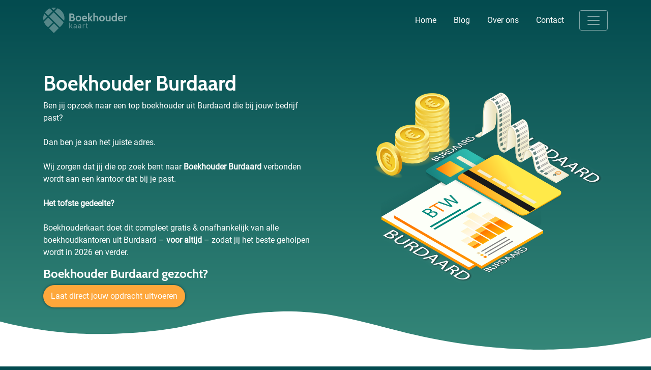

--- FILE ---
content_type: text/html; charset=UTF-8
request_url: https://boekhouderkaart.nl/plaats/boekhouder-burdaard/
body_size: 30907
content:
<!DOCTYPE html>

<html lang="nl-NL">
<head>
	
	<meta charset="UTF-8" />
<script type="text/javascript">
/* <![CDATA[ */
var gform;gform||(document.addEventListener("gform_main_scripts_loaded",function(){gform.scriptsLoaded=!0}),document.addEventListener("gform/theme/scripts_loaded",function(){gform.themeScriptsLoaded=!0}),window.addEventListener("DOMContentLoaded",function(){gform.domLoaded=!0}),gform={domLoaded:!1,scriptsLoaded:!1,themeScriptsLoaded:!1,isFormEditor:()=>"function"==typeof InitializeEditor,callIfLoaded:function(o){return!(!gform.domLoaded||!gform.scriptsLoaded||!gform.themeScriptsLoaded&&!gform.isFormEditor()||(gform.isFormEditor()&&console.warn("The use of gform.initializeOnLoaded() is deprecated in the form editor context and will be removed in Gravity Forms 3.1."),o(),0))},initializeOnLoaded:function(o){gform.callIfLoaded(o)||(document.addEventListener("gform_main_scripts_loaded",()=>{gform.scriptsLoaded=!0,gform.callIfLoaded(o)}),document.addEventListener("gform/theme/scripts_loaded",()=>{gform.themeScriptsLoaded=!0,gform.callIfLoaded(o)}),window.addEventListener("DOMContentLoaded",()=>{gform.domLoaded=!0,gform.callIfLoaded(o)}))},hooks:{action:{},filter:{}},addAction:function(o,r,e,t){gform.addHook("action",o,r,e,t)},addFilter:function(o,r,e,t){gform.addHook("filter",o,r,e,t)},doAction:function(o){gform.doHook("action",o,arguments)},applyFilters:function(o){return gform.doHook("filter",o,arguments)},removeAction:function(o,r){gform.removeHook("action",o,r)},removeFilter:function(o,r,e){gform.removeHook("filter",o,r,e)},addHook:function(o,r,e,t,n){null==gform.hooks[o][r]&&(gform.hooks[o][r]=[]);var d=gform.hooks[o][r];null==n&&(n=r+"_"+d.length),gform.hooks[o][r].push({tag:n,callable:e,priority:t=null==t?10:t})},doHook:function(r,o,e){var t;if(e=Array.prototype.slice.call(e,1),null!=gform.hooks[r][o]&&((o=gform.hooks[r][o]).sort(function(o,r){return o.priority-r.priority}),o.forEach(function(o){"function"!=typeof(t=o.callable)&&(t=window[t]),"action"==r?t.apply(null,e):e[0]=t.apply(null,e)})),"filter"==r)return e[0]},removeHook:function(o,r,t,n){var e;null!=gform.hooks[o][r]&&(e=(e=gform.hooks[o][r]).filter(function(o,r,e){return!!(null!=n&&n!=o.tag||null!=t&&t!=o.priority)}),gform.hooks[o][r]=e)}});
/* ]]> */
</script>

	<meta name="viewport" content="width=device-width, initial-scale=1">
	<meta name="theme-color" content="#034b4f">
 <!-- Google Tag Manager -->
<script>(function(w,d,s,l,i){w[l]=w[l]||[];w[l].push({'gtm.start':
new Date().getTime(),event:'gtm.js'});var f=d.getElementsByTagName(s)[0],
j=d.createElement(s),dl=l!='dataLayer'?'&l='+l:'';j.async=true;j.src=
'https://www.googletagmanager.com/gtm.js?id='+i+dl;f.parentNode.insertBefore(j,f);
})(window,document,'script','dataLayer','GTM-TV794KQ');</script>
<!-- End Google Tag Manager --><meta name='robots' content='index, follow, max-image-preview:large, max-snippet:-1, max-video-preview:-1' />
	<style>img:is([sizes="auto" i], [sizes^="auto," i]) { contain-intrinsic-size: 3000px 1500px }</style>
	
	<!-- This site is optimized with the Yoast SEO plugin v24.4 - https://yoast.com/wordpress/plugins/seo/ -->
	<title>Boekhouder Burdaard | 3 Betaalbare kantoren binnen 25km</title>
	<meta name="description" content="Vergelijk 3 betaalbare boekhouders in Burdaard &amp; Lees direct alles wat je moet weten over het inhuren van een boekhoudkantoor uit Burdaard.✓" />
	<link rel="canonical" href="https://boekhouderkaart.nl/plaats/boekhouder-burdaard/" />
	<meta property="og:locale" content="nl_NL" />
	<meta property="og:type" content="article" />
	<meta property="og:title" content="Boekhouder Burdaard | 3 Betaalbare kantoren binnen 25km" />
	<meta property="og:description" content="Vergelijk 3 betaalbare boekhouders in Burdaard &amp; Lees direct alles wat je moet weten over het inhuren van een boekhoudkantoor uit Burdaard.✓" />
	<meta property="og:url" content="https://boekhouderkaart.nl/plaats/boekhouder-burdaard/" />
	<meta property="og:site_name" content="boekhouderkaart.nl" />
	<meta property="og:image" content="https://boekhouderkaart.nl/wp-content/uploads/2019/04/Boekhouder_Burdaard.png" />
	<meta property="og:image:width" content="1020" />
	<meta property="og:image:height" content="889" />
	<meta property="og:image:type" content="image/png" />
	<meta name="twitter:card" content="summary_large_image" />
	<script type="application/ld+json" class="yoast-schema-graph">{"@context":"https://schema.org","@graph":[{"@type":"WebPage","@id":"https://boekhouderkaart.nl/plaats/boekhouder-burdaard/","url":"https://boekhouderkaart.nl/plaats/boekhouder-burdaard/","name":"Boekhouder Burdaard | 3 Betaalbare kantoren binnen 25km","isPartOf":{"@id":"https://boekhouderkaart.nl/#website"},"primaryImageOfPage":{"@id":"https://boekhouderkaart.nl/plaats/boekhouder-burdaard/#primaryimage"},"image":{"@id":"https://boekhouderkaart.nl/plaats/boekhouder-burdaard/#primaryimage"},"thumbnailUrl":"https://boekhouderkaart.nl/wp-content/uploads/2019/04/Boekhouder_Burdaard.png","datePublished":"2019-07-15T20:00:00+00:00","description":"Vergelijk 3 betaalbare boekhouders in Burdaard & Lees direct alles wat je moet weten over het inhuren van een boekhoudkantoor uit Burdaard.✓","breadcrumb":{"@id":"https://boekhouderkaart.nl/plaats/boekhouder-burdaard/#breadcrumb"},"inLanguage":"nl-NL","potentialAction":[{"@type":"ReadAction","target":["https://boekhouderkaart.nl/plaats/boekhouder-burdaard/"]}]},{"@type":"ImageObject","inLanguage":"nl-NL","@id":"https://boekhouderkaart.nl/plaats/boekhouder-burdaard/#primaryimage","url":"https://boekhouderkaart.nl/wp-content/uploads/2019/04/Boekhouder_Burdaard.png","contentUrl":"https://boekhouderkaart.nl/wp-content/uploads/2019/04/Boekhouder_Burdaard.png","width":1020,"height":889,"caption":"Accountant Burdaard"},{"@type":"BreadcrumbList","@id":"https://boekhouderkaart.nl/plaats/boekhouder-burdaard/#breadcrumb","itemListElement":[{"@type":"ListItem","position":1,"name":"Home","item":"https://boekhouderkaart.nl/"},{"@type":"ListItem","position":2,"name":"Plaats","item":"https://boekhouderkaart.nl/plaats/"},{"@type":"ListItem","position":3,"name":"Boekhouder Burdaard"}]},{"@type":"WebSite","@id":"https://boekhouderkaart.nl/#website","url":"https://boekhouderkaart.nl/","name":"boekhouderkaart.nl","description":"een enorm fijne website","publisher":{"@id":"https://boekhouderkaart.nl/#organization"},"potentialAction":[{"@type":"SearchAction","target":{"@type":"EntryPoint","urlTemplate":"https://boekhouderkaart.nl/?s={search_term_string}"},"query-input":{"@type":"PropertyValueSpecification","valueRequired":true,"valueName":"search_term_string"}}],"inLanguage":"nl-NL"},{"@type":"Organization","@id":"https://boekhouderkaart.nl/#organization","name":"Boekhouderkaart","url":"https://boekhouderkaart.nl/","logo":{"@type":"ImageObject","inLanguage":"nl-NL","@id":"https://boekhouderkaart.nl/#/schema/logo/image/","url":"https://boekhouderkaart.nl/wp-content/uploads/2019/04/boekhouderkaart_logo.png","contentUrl":"https://boekhouderkaart.nl/wp-content/uploads/2019/04/boekhouderkaart_logo.png","width":512,"height":512,"caption":"Boekhouderkaart"},"image":{"@id":"https://boekhouderkaart.nl/#/schema/logo/image/"}}]}</script>
	<!-- / Yoast SEO plugin. -->


<script type="text/javascript">
/* <![CDATA[ */
window._wpemojiSettings = {"baseUrl":"https:\/\/s.w.org\/images\/core\/emoji\/15.0.3\/72x72\/","ext":".png","svgUrl":"https:\/\/s.w.org\/images\/core\/emoji\/15.0.3\/svg\/","svgExt":".svg","source":{"concatemoji":"https:\/\/boekhouderkaart.nl\/wp-includes\/js\/wp-emoji-release.min.js?ver=6.7.4"}};
/*! This file is auto-generated */
!function(i,n){var o,s,e;function c(e){try{var t={supportTests:e,timestamp:(new Date).valueOf()};sessionStorage.setItem(o,JSON.stringify(t))}catch(e){}}function p(e,t,n){e.clearRect(0,0,e.canvas.width,e.canvas.height),e.fillText(t,0,0);var t=new Uint32Array(e.getImageData(0,0,e.canvas.width,e.canvas.height).data),r=(e.clearRect(0,0,e.canvas.width,e.canvas.height),e.fillText(n,0,0),new Uint32Array(e.getImageData(0,0,e.canvas.width,e.canvas.height).data));return t.every(function(e,t){return e===r[t]})}function u(e,t,n){switch(t){case"flag":return n(e,"\ud83c\udff3\ufe0f\u200d\u26a7\ufe0f","\ud83c\udff3\ufe0f\u200b\u26a7\ufe0f")?!1:!n(e,"\ud83c\uddfa\ud83c\uddf3","\ud83c\uddfa\u200b\ud83c\uddf3")&&!n(e,"\ud83c\udff4\udb40\udc67\udb40\udc62\udb40\udc65\udb40\udc6e\udb40\udc67\udb40\udc7f","\ud83c\udff4\u200b\udb40\udc67\u200b\udb40\udc62\u200b\udb40\udc65\u200b\udb40\udc6e\u200b\udb40\udc67\u200b\udb40\udc7f");case"emoji":return!n(e,"\ud83d\udc26\u200d\u2b1b","\ud83d\udc26\u200b\u2b1b")}return!1}function f(e,t,n){var r="undefined"!=typeof WorkerGlobalScope&&self instanceof WorkerGlobalScope?new OffscreenCanvas(300,150):i.createElement("canvas"),a=r.getContext("2d",{willReadFrequently:!0}),o=(a.textBaseline="top",a.font="600 32px Arial",{});return e.forEach(function(e){o[e]=t(a,e,n)}),o}function t(e){var t=i.createElement("script");t.src=e,t.defer=!0,i.head.appendChild(t)}"undefined"!=typeof Promise&&(o="wpEmojiSettingsSupports",s=["flag","emoji"],n.supports={everything:!0,everythingExceptFlag:!0},e=new Promise(function(e){i.addEventListener("DOMContentLoaded",e,{once:!0})}),new Promise(function(t){var n=function(){try{var e=JSON.parse(sessionStorage.getItem(o));if("object"==typeof e&&"number"==typeof e.timestamp&&(new Date).valueOf()<e.timestamp+604800&&"object"==typeof e.supportTests)return e.supportTests}catch(e){}return null}();if(!n){if("undefined"!=typeof Worker&&"undefined"!=typeof OffscreenCanvas&&"undefined"!=typeof URL&&URL.createObjectURL&&"undefined"!=typeof Blob)try{var e="postMessage("+f.toString()+"("+[JSON.stringify(s),u.toString(),p.toString()].join(",")+"));",r=new Blob([e],{type:"text/javascript"}),a=new Worker(URL.createObjectURL(r),{name:"wpTestEmojiSupports"});return void(a.onmessage=function(e){c(n=e.data),a.terminate(),t(n)})}catch(e){}c(n=f(s,u,p))}t(n)}).then(function(e){for(var t in e)n.supports[t]=e[t],n.supports.everything=n.supports.everything&&n.supports[t],"flag"!==t&&(n.supports.everythingExceptFlag=n.supports.everythingExceptFlag&&n.supports[t]);n.supports.everythingExceptFlag=n.supports.everythingExceptFlag&&!n.supports.flag,n.DOMReady=!1,n.readyCallback=function(){n.DOMReady=!0}}).then(function(){return e}).then(function(){var e;n.supports.everything||(n.readyCallback(),(e=n.source||{}).concatemoji?t(e.concatemoji):e.wpemoji&&e.twemoji&&(t(e.twemoji),t(e.wpemoji)))}))}((window,document),window._wpemojiSettings);
/* ]]> */
</script>
<link rel='stylesheet' id='colorboxstyle-css' href='https://boekhouderkaart.nl/wp-content/plugins/link-library/colorbox/colorbox.css?ver=6.7.4' type='text/css' media='all' />
<style id='wp-emoji-styles-inline-css' type='text/css'>

	img.wp-smiley, img.emoji {
		display: inline !important;
		border: none !important;
		box-shadow: none !important;
		height: 1em !important;
		width: 1em !important;
		margin: 0 0.07em !important;
		vertical-align: -0.1em !important;
		background: none !important;
		padding: 0 !important;
	}
</style>
<link rel='stylesheet' id='wp-block-library-css' href='https://boekhouderkaart.nl/wp-includes/css/dist/block-library/style.min.css?ver=6.7.4' type='text/css' media='all' />
<style id='classic-theme-styles-inline-css' type='text/css'>
/*! This file is auto-generated */
.wp-block-button__link{color:#fff;background-color:#32373c;border-radius:9999px;box-shadow:none;text-decoration:none;padding:calc(.667em + 2px) calc(1.333em + 2px);font-size:1.125em}.wp-block-file__button{background:#32373c;color:#fff;text-decoration:none}
</style>
<style id='global-styles-inline-css' type='text/css'>
:root{--wp--preset--aspect-ratio--square: 1;--wp--preset--aspect-ratio--4-3: 4/3;--wp--preset--aspect-ratio--3-4: 3/4;--wp--preset--aspect-ratio--3-2: 3/2;--wp--preset--aspect-ratio--2-3: 2/3;--wp--preset--aspect-ratio--16-9: 16/9;--wp--preset--aspect-ratio--9-16: 9/16;--wp--preset--color--black: #000000;--wp--preset--color--cyan-bluish-gray: #abb8c3;--wp--preset--color--white: #ffffff;--wp--preset--color--pale-pink: #f78da7;--wp--preset--color--vivid-red: #cf2e2e;--wp--preset--color--luminous-vivid-orange: #ff6900;--wp--preset--color--luminous-vivid-amber: #fcb900;--wp--preset--color--light-green-cyan: #7bdcb5;--wp--preset--color--vivid-green-cyan: #00d084;--wp--preset--color--pale-cyan-blue: #8ed1fc;--wp--preset--color--vivid-cyan-blue: #0693e3;--wp--preset--color--vivid-purple: #9b51e0;--wp--preset--gradient--vivid-cyan-blue-to-vivid-purple: linear-gradient(135deg,rgba(6,147,227,1) 0%,rgb(155,81,224) 100%);--wp--preset--gradient--light-green-cyan-to-vivid-green-cyan: linear-gradient(135deg,rgb(122,220,180) 0%,rgb(0,208,130) 100%);--wp--preset--gradient--luminous-vivid-amber-to-luminous-vivid-orange: linear-gradient(135deg,rgba(252,185,0,1) 0%,rgba(255,105,0,1) 100%);--wp--preset--gradient--luminous-vivid-orange-to-vivid-red: linear-gradient(135deg,rgba(255,105,0,1) 0%,rgb(207,46,46) 100%);--wp--preset--gradient--very-light-gray-to-cyan-bluish-gray: linear-gradient(135deg,rgb(238,238,238) 0%,rgb(169,184,195) 100%);--wp--preset--gradient--cool-to-warm-spectrum: linear-gradient(135deg,rgb(74,234,220) 0%,rgb(151,120,209) 20%,rgb(207,42,186) 40%,rgb(238,44,130) 60%,rgb(251,105,98) 80%,rgb(254,248,76) 100%);--wp--preset--gradient--blush-light-purple: linear-gradient(135deg,rgb(255,206,236) 0%,rgb(152,150,240) 100%);--wp--preset--gradient--blush-bordeaux: linear-gradient(135deg,rgb(254,205,165) 0%,rgb(254,45,45) 50%,rgb(107,0,62) 100%);--wp--preset--gradient--luminous-dusk: linear-gradient(135deg,rgb(255,203,112) 0%,rgb(199,81,192) 50%,rgb(65,88,208) 100%);--wp--preset--gradient--pale-ocean: linear-gradient(135deg,rgb(255,245,203) 0%,rgb(182,227,212) 50%,rgb(51,167,181) 100%);--wp--preset--gradient--electric-grass: linear-gradient(135deg,rgb(202,248,128) 0%,rgb(113,206,126) 100%);--wp--preset--gradient--midnight: linear-gradient(135deg,rgb(2,3,129) 0%,rgb(40,116,252) 100%);--wp--preset--font-size--small: 13px;--wp--preset--font-size--medium: 20px;--wp--preset--font-size--large: 36px;--wp--preset--font-size--x-large: 42px;--wp--preset--spacing--20: 0.44rem;--wp--preset--spacing--30: 0.67rem;--wp--preset--spacing--40: 1rem;--wp--preset--spacing--50: 1.5rem;--wp--preset--spacing--60: 2.25rem;--wp--preset--spacing--70: 3.38rem;--wp--preset--spacing--80: 5.06rem;--wp--preset--shadow--natural: 6px 6px 9px rgba(0, 0, 0, 0.2);--wp--preset--shadow--deep: 12px 12px 50px rgba(0, 0, 0, 0.4);--wp--preset--shadow--sharp: 6px 6px 0px rgba(0, 0, 0, 0.2);--wp--preset--shadow--outlined: 6px 6px 0px -3px rgba(255, 255, 255, 1), 6px 6px rgba(0, 0, 0, 1);--wp--preset--shadow--crisp: 6px 6px 0px rgba(0, 0, 0, 1);}:where(.is-layout-flex){gap: 0.5em;}:where(.is-layout-grid){gap: 0.5em;}body .is-layout-flex{display: flex;}.is-layout-flex{flex-wrap: wrap;align-items: center;}.is-layout-flex > :is(*, div){margin: 0;}body .is-layout-grid{display: grid;}.is-layout-grid > :is(*, div){margin: 0;}:where(.wp-block-columns.is-layout-flex){gap: 2em;}:where(.wp-block-columns.is-layout-grid){gap: 2em;}:where(.wp-block-post-template.is-layout-flex){gap: 1.25em;}:where(.wp-block-post-template.is-layout-grid){gap: 1.25em;}.has-black-color{color: var(--wp--preset--color--black) !important;}.has-cyan-bluish-gray-color{color: var(--wp--preset--color--cyan-bluish-gray) !important;}.has-white-color{color: var(--wp--preset--color--white) !important;}.has-pale-pink-color{color: var(--wp--preset--color--pale-pink) !important;}.has-vivid-red-color{color: var(--wp--preset--color--vivid-red) !important;}.has-luminous-vivid-orange-color{color: var(--wp--preset--color--luminous-vivid-orange) !important;}.has-luminous-vivid-amber-color{color: var(--wp--preset--color--luminous-vivid-amber) !important;}.has-light-green-cyan-color{color: var(--wp--preset--color--light-green-cyan) !important;}.has-vivid-green-cyan-color{color: var(--wp--preset--color--vivid-green-cyan) !important;}.has-pale-cyan-blue-color{color: var(--wp--preset--color--pale-cyan-blue) !important;}.has-vivid-cyan-blue-color{color: var(--wp--preset--color--vivid-cyan-blue) !important;}.has-vivid-purple-color{color: var(--wp--preset--color--vivid-purple) !important;}.has-black-background-color{background-color: var(--wp--preset--color--black) !important;}.has-cyan-bluish-gray-background-color{background-color: var(--wp--preset--color--cyan-bluish-gray) !important;}.has-white-background-color{background-color: var(--wp--preset--color--white) !important;}.has-pale-pink-background-color{background-color: var(--wp--preset--color--pale-pink) !important;}.has-vivid-red-background-color{background-color: var(--wp--preset--color--vivid-red) !important;}.has-luminous-vivid-orange-background-color{background-color: var(--wp--preset--color--luminous-vivid-orange) !important;}.has-luminous-vivid-amber-background-color{background-color: var(--wp--preset--color--luminous-vivid-amber) !important;}.has-light-green-cyan-background-color{background-color: var(--wp--preset--color--light-green-cyan) !important;}.has-vivid-green-cyan-background-color{background-color: var(--wp--preset--color--vivid-green-cyan) !important;}.has-pale-cyan-blue-background-color{background-color: var(--wp--preset--color--pale-cyan-blue) !important;}.has-vivid-cyan-blue-background-color{background-color: var(--wp--preset--color--vivid-cyan-blue) !important;}.has-vivid-purple-background-color{background-color: var(--wp--preset--color--vivid-purple) !important;}.has-black-border-color{border-color: var(--wp--preset--color--black) !important;}.has-cyan-bluish-gray-border-color{border-color: var(--wp--preset--color--cyan-bluish-gray) !important;}.has-white-border-color{border-color: var(--wp--preset--color--white) !important;}.has-pale-pink-border-color{border-color: var(--wp--preset--color--pale-pink) !important;}.has-vivid-red-border-color{border-color: var(--wp--preset--color--vivid-red) !important;}.has-luminous-vivid-orange-border-color{border-color: var(--wp--preset--color--luminous-vivid-orange) !important;}.has-luminous-vivid-amber-border-color{border-color: var(--wp--preset--color--luminous-vivid-amber) !important;}.has-light-green-cyan-border-color{border-color: var(--wp--preset--color--light-green-cyan) !important;}.has-vivid-green-cyan-border-color{border-color: var(--wp--preset--color--vivid-green-cyan) !important;}.has-pale-cyan-blue-border-color{border-color: var(--wp--preset--color--pale-cyan-blue) !important;}.has-vivid-cyan-blue-border-color{border-color: var(--wp--preset--color--vivid-cyan-blue) !important;}.has-vivid-purple-border-color{border-color: var(--wp--preset--color--vivid-purple) !important;}.has-vivid-cyan-blue-to-vivid-purple-gradient-background{background: var(--wp--preset--gradient--vivid-cyan-blue-to-vivid-purple) !important;}.has-light-green-cyan-to-vivid-green-cyan-gradient-background{background: var(--wp--preset--gradient--light-green-cyan-to-vivid-green-cyan) !important;}.has-luminous-vivid-amber-to-luminous-vivid-orange-gradient-background{background: var(--wp--preset--gradient--luminous-vivid-amber-to-luminous-vivid-orange) !important;}.has-luminous-vivid-orange-to-vivid-red-gradient-background{background: var(--wp--preset--gradient--luminous-vivid-orange-to-vivid-red) !important;}.has-very-light-gray-to-cyan-bluish-gray-gradient-background{background: var(--wp--preset--gradient--very-light-gray-to-cyan-bluish-gray) !important;}.has-cool-to-warm-spectrum-gradient-background{background: var(--wp--preset--gradient--cool-to-warm-spectrum) !important;}.has-blush-light-purple-gradient-background{background: var(--wp--preset--gradient--blush-light-purple) !important;}.has-blush-bordeaux-gradient-background{background: var(--wp--preset--gradient--blush-bordeaux) !important;}.has-luminous-dusk-gradient-background{background: var(--wp--preset--gradient--luminous-dusk) !important;}.has-pale-ocean-gradient-background{background: var(--wp--preset--gradient--pale-ocean) !important;}.has-electric-grass-gradient-background{background: var(--wp--preset--gradient--electric-grass) !important;}.has-midnight-gradient-background{background: var(--wp--preset--gradient--midnight) !important;}.has-small-font-size{font-size: var(--wp--preset--font-size--small) !important;}.has-medium-font-size{font-size: var(--wp--preset--font-size--medium) !important;}.has-large-font-size{font-size: var(--wp--preset--font-size--large) !important;}.has-x-large-font-size{font-size: var(--wp--preset--font-size--x-large) !important;}
:where(.wp-block-post-template.is-layout-flex){gap: 1.25em;}:where(.wp-block-post-template.is-layout-grid){gap: 1.25em;}
:where(.wp-block-columns.is-layout-flex){gap: 2em;}:where(.wp-block-columns.is-layout-grid){gap: 2em;}
:root :where(.wp-block-pullquote){font-size: 1.5em;line-height: 1.6;}
</style>
<link rel='stylesheet' id='thumbs_rating_styles-css' href='https://boekhouderkaart.nl/wp-content/plugins/link-library/upvote-downvote/css/style.css?ver=1.0.0' type='text/css' media='all' />
<link rel='stylesheet' id='style-css' href='https://boekhouderkaart.nl/wp-content/uploads/wp-less/parel/less/style-cbbf2ad6dc.css' type='text/css' media='all' />
<script type="text/javascript" src="https://boekhouderkaart.nl/wp-includes/js/jquery/jquery.min.js?ver=3.7.1" id="jquery-core-js"></script>
<script type="text/javascript" src="https://boekhouderkaart.nl/wp-includes/js/jquery/jquery-migrate.min.js?ver=3.4.1" id="jquery-migrate-js"></script>
<script type="text/javascript" src="https://boekhouderkaart.nl/wp-content/plugins/link-library/colorbox/jquery.colorbox-min.js?ver=1.3.9" id="colorbox-js"></script>
<script type="text/javascript" id="thumbs_rating_scripts-js-extra">
/* <![CDATA[ */
var thumbs_rating_ajax = {"ajax_url":"https:\/\/boekhouderkaart.nl\/wp-admin\/admin-ajax.php","nonce":"6b93300df0"};
/* ]]> */
</script>
<script type="text/javascript" src="https://boekhouderkaart.nl/wp-content/plugins/link-library/upvote-downvote/js/general.js?ver=4.0.1" id="thumbs_rating_scripts-js"></script>
<link rel="https://api.w.org/" href="https://boekhouderkaart.nl/wp-json/" /><link rel="alternate" title="JSON" type="application/json" href="https://boekhouderkaart.nl/wp-json/wp/v2/pages/32035" /><link rel="EditURI" type="application/rsd+xml" title="RSD" href="https://boekhouderkaart.nl/xmlrpc.php?rsd" />
<meta name="generator" content="WordPress 6.7.4" />
<link rel='shortlink' href='https://boekhouderkaart.nl/?p=32035' />
<link rel="alternate" title="oEmbed (JSON)" type="application/json+oembed" href="https://boekhouderkaart.nl/wp-json/oembed/1.0/embed?url=https%3A%2F%2Fboekhouderkaart.nl%2Fplaats%2Fboekhouder-burdaard%2F" />
<link rel="alternate" title="oEmbed (XML)" type="text/xml+oembed" href="https://boekhouderkaart.nl/wp-json/oembed/1.0/embed?url=https%3A%2F%2Fboekhouderkaart.nl%2Fplaats%2Fboekhouder-burdaard%2F&#038;format=xml" />
<link rel="icon" href="https://boekhouderkaart.nl/wp-content/uploads/2019/04/cropped-boekhouderkaart_logo-32x32.png" sizes="32x32" />
<link rel="icon" href="https://boekhouderkaart.nl/wp-content/uploads/2019/04/cropped-boekhouderkaart_logo-192x192.png" sizes="192x192" />
<link rel="apple-touch-icon" href="https://boekhouderkaart.nl/wp-content/uploads/2019/04/cropped-boekhouderkaart_logo-180x180.png" />
<meta name="msapplication-TileImage" content="https://boekhouderkaart.nl/wp-content/uploads/2019/04/cropped-boekhouderkaart_logo-270x270.png" />
 
 </head>


<body 
	class="page-template page-template-template_plaatsnaam page-template-template_plaatsnaam-php page page-id-32035 page-child parent-pageid-14939 boekhouder-burdaard">

<!-- Google Tag Manager (noscript) -->
<noscript><iframe src="https://www.googletagmanager.com/ns.html?id=GTM-TV794KQ"
height="0" width="0" style="display:none;visibility:hidden"></iframe></noscript>
<!-- End Google Tag Manager (noscript) -->
<nav class="navbar navbar-dark">
  <div class="container">
    <a class="navbar-brand" href="https://boekhouderkaart.nl">
	   <svg version="1.1" xmlns="http://www.w3.org/2000/svg" xmlns:xlink="http://www.w3.org/1999/xlink" x="0px" y="0px" viewBox="0 0 921.9 280" style="enable-background:new 0 0 921.9 280;" xml:space="preserve"><style type="text/css">.st0{display:none;fill:#31844d;stroke:#000;stroke-miterlimit:10;fill:rgba(255,255,255,.5)}.st1{fill:#fff;fill:rgba(255,255,255,.5)}.st2{display:none;fill:#fff;fill:rgba(255,255,255,.5)}</style><g id="Layer_2"> <rect x="-96" y="-58" class="st0" width="1078" height="371"></rect> </g> <g id="Laag_1"> <g id="Laag_2"> <g id="Laag_1-2"> <g id="Z1FxJg.tif"> <path class="st1" d="M182.1,215.3L66,99.3l48.6-48.6l109.8,109.8c-0.6,1.3-1.2,2.9-1.9,4.4c-2.3,5.2-5.1,10.1-8.2,14.8 c-2.8,4.3-5.9,8.3-9.2,12.2c-5,5.6-10.4,10.9-15.7,16.2c-2.2,2.2-4.4,4.4-6.6,6.6C182.5,215,182.3,215.2,182.1,215.3z"></path> <path class="st1" d="M229.7,144.8L125,40.1l33-32.8c23.8,9.3,43.2,24.7,57,46.6C232.6,82,237.1,112.4,229.7,144.8z"></path> <path class="st1" d="M116.9,280l-53.4-53.5l54.3-54.2l53.4,53.4L116.9,280z"></path> <path class="st1" d="M107.1,161.7l-54.4,54.4c-0.8-0.7-1.6-1.5-2.4-2.3c-2-2-3.9-4.1-6-6c-1.8-1.7-3.8-3.1-5.6-4.8 c-3-2.9-5.9-5.7-8.7-8.8c-2.6-2.8-5-5.8-7.3-8.9c-4.7-6.3-8.7-13-11.9-20.2c-1.1-2.3-2-4.7-3-7.1c-0.1-0.2-0.1-0.3-0.2-0.5 l47.7-47.7L107.1,161.7z"></path> <path class="st1" d="M55.4,88.4L19.2,52.3C32.1,32.6,50.7,17.4,72.4,8.4L103.9,40L55.4,88.4z"></path> <path class="st1" d="M2.7,141.1c-0.1-0.2-0.2-0.4-0.2-0.6c-4.1-19.7-3.1-40.1,2.9-59.3c1.6-5.3,3.7-10.5,6.2-15.5L44.8,99 L2.7,141.1z"></path> <path class="st1" d="M141.1,2.6l-26.6,26.7L88.6,3.4C105.8-0.9,123.7-1.1,141.1,2.6z"></path> </g> <path class="st1" d="M299.4,206.6h-5v19.6h-7.7v-60.9h7.7v35.3h4.9l11.5-16.6h9.2l-14.4,19l16.5,23.1H313L299.4,206.6z"></path> <path class="st1" d="M359.8,226.1c-0.3-1.3-0.5-2.4-0.6-3.4s-0.2-2-0.2-2.9c-1.5,2.1-3.4,3.8-5.6,5.1c-2.3,1.3-4.8,2-7.4,2 c-4.4,0-7.8-1.1-10-3.4s-3.5-5.4-3.5-9.3c-0.1-3.8,1.7-7.4,4.9-9.5c3.3-2.3,7.7-3.4,13.3-3.4h8.4v-4.2c0.1-2.2-0.7-4.3-2.3-5.9 c-1.8-1.5-4.1-2.3-6.4-2.2c-2.2-0.1-4.3,0.6-6,1.9c-1.4,1.1-2.3,2.8-2.3,4.6h-7.3l-0.1-0.2c-0.2-3.1,1.3-5.9,4.4-8.4 s7-3.8,11.9-3.8c4.8,0,8.6,1.2,11.6,3.6c2.9,2.4,4.4,5.9,4.4,10.5v20.4c0,1.5,0.1,2.9,0.2,4.4c0.2,1.4,0.4,2.8,0.9,4.1 L359.8,226.1L359.8,226.1z M347.1,220.4c2.7,0,5.3-0.7,7.5-2.1c2-1.1,3.5-2.8,4.4-4.9v-6.9h-8.6c-2.7-0.1-5.3,0.7-7.4,2.3 c-1.7,1.3-2.8,3.3-2.8,5.5c-0.1,1.7,0.6,3.3,1.8,4.4C343.4,220,345.2,220.6,347.1,220.4z"></path> <path class="st1" d="M409.6,226.1c-0.3-1.3-0.5-2.4-0.6-3.4s-0.2-2-0.2-2.9c-1.5,2.1-3.4,3.8-5.6,5.1c-2.3,1.3-4.8,2-7.4,2 c-4.4,0-7.8-1.1-10-3.4s-3.5-5.4-3.5-9.3c-0.1-3.8,1.7-7.4,4.9-9.5c3.3-2.3,7.7-3.4,13.3-3.4h8.4v-4.2c0.1-2.2-0.7-4.3-2.3-5.9 c-1.8-1.5-4.1-2.3-6.4-2.2c-2.2-0.1-4.3,0.6-6,1.9c-1.4,1.1-2.3,2.8-2.3,4.6h-7.3l-0.1-0.2c-0.2-3.1,1.3-5.9,4.4-8.4 s7-3.8,11.9-3.8c4.8,0,8.6,1.2,11.6,3.6c2.9,2.4,4.4,5.9,4.4,10.5v20.4c0,1.5,0.1,2.9,0.2,4.4c0.2,1.4,0.4,2.8,0.9,4.1 L409.6,226.1L409.6,226.1z M396.9,220.4c2.7,0,5.3-0.7,7.5-2.1c2-1.1,3.5-2.8,4.4-4.9v-6.9h-8.6c-2.7-0.1-5.3,0.7-7.4,2.3 c-1.7,1.3-2.8,3.3-2.8,5.5c-0.1,1.7,0.6,3.3,1.8,4.4C393.1,220,395,220.6,396.9,220.4L396.9,220.4z"></path> <path class="st1" d="M454.1,190.7l-3.9-0.2c-1.8-0.1-3.6,0.4-5.1,1.4c-1.4,1-2.6,2.4-3.2,4.1v30.2h-7.7V184h6.9l0.7,6.2 c1.1-2,2.6-3.8,4.4-5.1c1.8-1.2,3.9-1.9,6.1-1.8c0.5,0,1.1,0,1.6,0.1c0.4,0.1,0.9,0.2,1.3,0.3L454.1,190.7z"></path> <path class="st1" d="M481.1,173.7v10.2h8v5.7h-8v25.6c0,2,0.4,3.4,1.2,4.2c0.9,0.8,2.1,1.3,3.3,1.2c0.5,0,1-0.1,1.5-0.2 c0.5-0.1,1-0.2,1.4-0.4l1,5.3c-0.8,0.6-1.6,0.9-2.5,1.1c-1.1,0.3-2.2,0.4-3.3,0.4c-2.8,0.1-5.5-0.9-7.5-2.8 c-1.8-1.9-2.8-4.8-2.8-8.9v-25.6h-6.7v-5.7h6.7v-10.2L481.1,173.7L481.1,173.7z"></path> <path class="st2" d="M362.3,149.8h-15.8l-21.8-65.2l-21.6,65.2h-16.9L258.7,52h18.6l19.5,69.4L318.6,52H331l22.6,67.6L372.4,52 H391L362.3,149.8z"></path> <path class="st2" d="M408.3,118.6c2,13,11.6,18.3,20.8,18.3c6.6,0,15.8-2.6,21.5-5.7l0.8,14.7c-7.2,3.6-15.2,5.4-23.3,5.3 c-25.3,0-37.9-16.6-37.9-36.2s12-36.2,33.5-36.2c17.6,0,30.7,11.9,30.7,30.3c0,3.2-0.4,6.4-1.1,9.5L408.3,118.6z M408.7,106.9 h28.2c0-6.3-3.2-13.8-12.6-13.8C415.4,93,410.4,98.9,408.7,106.9L408.7,106.9z"></path> <path class="st2" d="M482.7,145.8l-0.3,3.9h-16.2V45h17.3v38.4c4.5-2.9,9.1-4.6,16.3-4.6c22.3,0,34.2,16.6,34.2,36.2 s-11.9,36.2-34.2,36.2C493.7,151.4,487.7,149.5,482.7,145.8z M482.7,115c0,13,4.9,21.9,16.1,21.9s17.6-8.9,17.6-21.9 s-6.4-22-17.6-22S482.7,102,482.7,115L482.7,115z"></path> <path class="st2" d="M593.5,149.8l-0.3-3.9c-4.9,3.6-10.9,5.5-17,5.3c-22.3,0-34.2-16.6-34.2-36.2s11.8-36.2,34.2-36.2 c7.1,0,11.9,1.7,16.3,4.6V45h17.3v104.8H593.5z M559.7,115c0,13,6.4,21.9,17.6,21.9s16.1-8.9,16.1-21.9s-4.9-22-16.1-22 S559.7,102,559.7,115z"></path> <path class="st2" d="M639.7,118.6c2,13,11.6,18.3,20.8,18.3c6.6,0,15.8-2.6,21.5-5.7l0.8,14.7c-7.2,3.6-15.2,5.4-23.3,5.3 c-25.3,0-37.8-16.6-37.8-36.2s12-36.2,33.5-36.2c17.6,0,30.7,11.9,30.7,30.3c0,3.2-0.4,6.4-1.1,9.5L639.7,118.6z M640.1,106.9 h28.2c0-6.3-3.2-13.8-12.6-13.8C646.8,93,641.8,98.9,640.1,106.9z"></path> <path class="st2" d="M694,146l1.5-14.8c4.3,3.4,13.7,7,21.5,7c8.4,0,10.6-4.2,10.6-7.7c0-5.9-6-7.8-12.8-9.9 c-9.8-2.9-20.1-6.2-20.1-19.6c0-9.8,5.9-22.2,25.6-22.2c9.1,0,18.2,2.7,21.9,5.2l-1.5,14.8c-3.5-3.5-11.6-7.5-19.1-7.5 c-6,0-11.6,2.1-11.6,7.7c0,6.7,7.1,7.8,15.9,10.3c9.4,2.7,19.1,7,19.1,21.4c0,8.5-3.5,20.5-27.4,20.5 C706.7,151.1,698.1,148.6,694,146z"></path> <path class="st2" d="M756.9,69.3V52h17.3v17.3H756.9z M756.9,149.8V79.9h17.3v69.8L756.9,149.8z"></path> <path class="st2" d="M785.6,164c0-6.7,4-11.7,11.5-15.6c-3.8-2.4-6.3-5.4-6.3-10.1c0-4.3,2.4-7.3,7-9.5c-7-5-10.8-13.3-10.8-22.5 c0-14.9,10.1-27.5,28.3-27.5c5.6-0.1,11.1,1.3,15.9,4.2c2.8-1.5,8.4-3.1,14.9-3.1h4.5l-1.1,10.9h-6.3c-0.8,0-2.4,0-3.9,0.1 c2.8,4.6,4.3,9.9,4.2,15.4c0,14.9-9.9,27.5-28.2,27.5c-2.5,0-5-0.2-7.4-0.7c-0.9,0.4-1.5,1.2-1.5,2.2c0,3.4,6,4.3,17.5,5.7 c9.9,1.3,28.1,4.2,28.1,21.1c0,13.6-11.9,22.5-33.4,22.5C795.4,184.7,785.6,174.3,785.6,164z M809.6,152.7 c-5,1.7-9.6,4.3-9.6,9.6c0,6.1,6.4,10.1,17.7,10.1c10.8,0,18.8-3.5,18.8-9.5c0-6.7-9.8-8-18.6-8.9 C815.5,153.7,812.7,153.2,809.6,152.7L809.6,152.7z M802.5,106.3c0,8.9,4.3,14.8,12.8,14.8s12.7-5.9,12.7-14.8 s-4.3-14.8-12.7-14.8S802.5,97.4,802.5,106.3L802.5,106.3z"></path> <path class="st2" d="M904.6,149.8v-37.6c0-13-4-19.1-13.8-19.1c-5.1-0.2-9.9,2-13.1,6v50.7h-17.3V79.9h16.2l0.3,4.2 c4.5-3.3,9.8-5.1,15.4-5.3c21.8,0,29.8,13.7,29.8,33.4v37.6L904.6,149.8z"></path> </g> </g> <g> <path class="st1" d="M286.1,149.8V64.4h23.1c19.6,0,32.7,3,32.7,22c0,7.7-2.2,13.7-7.2,17.8c9.9,3.8,14.9,9.6,14.9,20.5 c0,19.8-16.2,25.1-30.5,25.1H286.1z M301.7,77.7v21H317c4.4,0,10.4-1.8,10.4-10c0-8.9-4.6-11-11.8-11H301.7z M301.7,111v25.5h15.4 c10,0,16.3-3,16.3-12.7c0-9.9-6.7-12.8-15.5-12.8H301.7z"></path> <path class="st1" d="M356.5,119.4c0-17.1,11.3-31.6,30.9-31.6s30.9,14.5,30.9,31.6S406.9,151,387.4,151S356.5,136.5,356.5,119.4z M372,119.4c0,11.3,5.6,19.2,15.4,19.2c9.8,0,15.4-7.8,15.4-19.2c0-11.3-5.6-19.2-15.4-19.2C377.6,100.3,372,108.1,372,119.4z"></path> <path class="st1" d="M440.8,122.6c1.7,11.3,10.1,16,18.2,16c5.7,0,13.8-2.3,18.8-5l0.7,12.8c-4.6,2.4-11.7,4.6-20.4,4.6 c-22.1,0-33.1-14.5-33.1-31.6c0-17,10.5-31.6,29.3-31.6c15.4,0,26.8,10.4,26.8,26.5c0,2.7-0.4,5.4-1,8.3H440.8z M441.2,112.3h24.6 c0-5.5-2.8-12.1-11-12.1C447,100.3,442.6,105.4,441.2,112.3z"></path> <path class="st1" d="M491.4,149.8V58.3h15.1v55.5l19.4-25H543l-22.3,29.3l22.3,31.7h-17.1l-19.4-27.1v27.1H491.4z"></path> <path class="st1" d="M589.3,149.8V117c0-11.3-3.5-16.7-12.1-16.7c-5.1,0-8.7,2-11.5,5.2v44.3h-15.1V58.3h15.1V92 c3.5-2.3,8.2-4.1,12.7-4.1c19,0,26,12,26,29.2v32.8H589.3z"></path> <path class="st1" d="M614.3,119.4c0-17.1,11.3-31.6,30.9-31.6c19.5,0,30.9,14.5,30.9,31.6S664.7,151,645.1,151 C625.6,151,614.3,136.5,614.3,119.4z M629.8,119.4c0,11.3,5.6,19.2,15.4,19.2s15.4-7.8,15.4-19.2c0-11.3-5.6-19.2-15.4-19.2 S629.8,108.1,629.8,119.4z"></path> <path class="st1" d="M725.5,149.8l-0.2-3.7c-3.5,2.7-8.8,4.9-13.5,4.9c-19,0-25.9-12.2-25.9-29.4V88.8H701v32.8 c0,11.3,3.5,16.7,12.1,16.7c5,0,8.7-1.8,11.5-5.1V88.8h15.1v61H725.5z"></path> <path class="st1" d="M795.2,149.8l-0.2-3.4c-4.3,2.9-8.3,4.6-14.9,4.6c-19.5,0-29.9-14.5-29.9-31.6s10.4-31.6,29.9-31.6 c6.2,0,10.4,1.5,14.3,4V58.3h15.1v91.5H795.2z M765.7,119.4c0,11.3,5.6,19.2,15.4,19.2s14-7.8,14-19.2c0-11.3-4.3-19.2-14-19.2 S765.7,108.1,765.7,119.4z"></path> <path class="st1" d="M835.6,122.6c1.7,11.3,10.1,16,18.2,16c5.7,0,13.8-2.3,18.8-5l0.7,12.8c-4.6,2.4-11.7,4.6-20.4,4.6 c-22.1,0-33.1-14.5-33.1-31.6c0-17,10.5-31.6,29.3-31.6c15.4,0,26.8,10.4,26.8,26.5c0,2.7-0.4,5.4-1,8.3H835.6z M835.9,112.3h24.6 c0-5.5-2.8-12.1-11-12.1C841.8,100.3,837.4,105.4,835.9,112.3z"></path> <path class="st1" d="M918.2,102.1h-5.6c-5,0-9.4,2.7-11.1,6.1v41.6h-15.1v-61h14.2l0.4,6.5c3.2-3.3,9.3-7.4,16.2-7.4h4 L918.2,102.1z"></path> </g> </g> </svg>	</a>
	<div class="d-flex align-items-center">
		<div class="desktopnav d-none d-lg-block d-xl-block">
			<li><a class="home" href="https://boekhouderkaart.nl" rel="nofollow">Home</a></li>
			<li><a class="blog" href="https://boekhouderkaart.nl/blog" rel="nofollow">Blog</a></li>
			<li><a class="over-ons" href="https://boekhouderkaart.nl/over-ons" rel="nofollow">Over ons</a></li>
			<li><a class="contact" href="https://boekhouderkaart.nl/contact" rel="nofollow">Contact</a></li>
		</div>
	    <button class="navbar-toggler" type="button" data-toggle="collapse" data-target="#hoofdmenu" aria-controls="hoofdmenu" aria-expanded="false" aria-label="Toggle navigation">
	      <span class="navbar-toggler-icon"></span>
	    </button>
	</div>

    <div class="collapse navbar-collapse" id="hoofdmenu">
	    <ul class="mobilenav d-block d-lg-none d-xl-none">
	    	<li><a class="home" href="https://boekhouderkaart.nl" rel="nofollow">Home</a></li>
			<li><a class="blog" href="https://boekhouderkaart.nl/blog" rel="nofollow">Blog</a></li>
			<li><a class="over-ons" href="https://boekhouderkaart.nl/over-ons" rel="nofollow">Over ons</a></li>
			<li><a class="contact" href="https://boekhouderkaart.nl/contact" rel="nofollow">Contact</a></li>
			<hr>
		</ul>
	    <ul id="menu-hoofdmenu" class=""><li id="menu-item-37009" class="menu-item menu-item-type-post_type menu-item-object-page menu-item-37009"><a title="wat kost een boekhouder" target="_blank" href="https://boekhouderkaart.nl/wat-kost-een-boekhouder/">wat kost een boekhouder</a></li>
<li id="menu-item-36826" class="menu-item menu-item-type-post_type menu-item-object-page menu-item-36826"><a title="Boekhouding uitbesteden" href="https://boekhouderkaart.nl/boekhouding-uitbesteden/">Boekhouding uitbesteden</a></li>
<li id="menu-item-36827" class="menu-item menu-item-type-post_type menu-item-object-page menu-item-36827"><a title="Boekhouder offerte" href="https://boekhouderkaart.nl/boekhouder-offerte/">Boekhouder offerte</a></li>
<li id="menu-item-36828" class="menu-item menu-item-type-post_type menu-item-object-page menu-item-36828"><a title="Boekhouder gezocht" href="https://boekhouderkaart.nl/boekhouder-gezocht/">Boekhouder gezocht</a></li>
<li id="menu-item-36829" class="menu-item menu-item-type-post_type menu-item-object-page menu-item-36829"><a title="Hulp bij belastingaangifte" href="https://boekhouderkaart.nl/hulp-bij-belastingaangifte/">Hulp bij belastingaangifte</a></li>
</ul>    </div>
  </div>
</nav>
<div class="menuoverlay">
</div>
	<section id="entry">
			<div class="container">
				<div class="row">
					<div class="col-12 col-md-6">
						<h1>Boekhouder Burdaard</h1>
<p>Ben jij opzoek naar een top boekhouder uit Burdaard die bij jouw bedrijf past?</br><br />
Dan ben je aan het juiste adres.</br><br />
Wij zorgen dat jij die op zoek bent naar <b>Boekhouder Burdaard</b> verbonden wordt aan een kantoor dat bij je past. </br></br><b>Het tofste gedeelte?</b></br><br />
Boekhouderkaart doet dit compleet gratis &#038; onafhankelijk van alle boekhoudkantoren uit Burdaard &#8211; <b>voor altijd</b> &#8211; zodat jij het beste geholpen wordt in 2026 en verder.</p>
<h3>Boekhouder Burdaard gezocht?</h3>
<p><a class="btn btn-primary" href="/boekhouder-offerte/"> Laat direct jouw opdracht uitvoeren </a></p>

					</div>
					<div class="col-12 col-md-6">
						<img src="https://boekhouderkaart.nl/wp-content/uploads/2019/04/Boekhouder_Burdaard.png" alt="Boekhouder Burdaard">
					</div>
				</div>
			</div>
			<svg xmlns="http://www.w3.org/2000/svg" viewBox="0 0 1000 100" preserveAspectRatio="none">
	<path class="elementor-shape-fill" d="M790.5,93.1c-59.3-5.3-116.8-18-192.6-50c-29.6-12.7-76.9-31-100.5-35.9c-23.6-4.9-52.6-7.8-75.5-5.3
	c-10.2,1.1-22.6,1.4-50.1,7.4c-27.2,6.3-58.2,16.6-79.4,24.7c-41.3,15.9-94.9,21.9-134,22.6C72,58.2,0,25.8,0,25.8V100h1000V65.3
	c0,0-51.5,19.4-106.2,25.7C839.5,97,814.1,95.2,790.5,93.1z"></path>
			</svg>
		</section>

			<section id="recentiesengreep">
			<div class="container">
				<div class="row">
					<div class="col-12 col-md-4">
						<div class="aantalsterren"><span>4.7</span>
							<div class="star-filled"></div>
							<div class="star-filled"></div>
							<div class="star-filled"></div>
							<div class="star-filled"></div>
														<div class="star-zeven"></div>
						</div>
						4.7 van de 5 sterren (gebaseerd op <a href="#recensies">250 reviews</a>)
					</div>
					<div class="col-12 col-md-8 bedrijvenslidercol">
						<div class="bedrijven">							        <div>
							            	<img src="https://boekhouderkaart.nl/wp-content/uploads/2019/04/Boekhouder_Admini.jpg" alt="Boekhouder Admini" />
							            </div>							        <div>
							            	<img src="https://boekhouderkaart.nl/wp-content/uploads/2019/04/Boekhouder_KG.jpg" alt="Boekhouder KG" />
							            </div>							        <div>
							            	<img src="https://boekhouderkaart.nl/wp-content/uploads/2019/04/Boekhouder_WeltenSmit.jpg" alt="Boekhouder WeltenSmit" />
							            </div>							        <div>
							            	<img src="https://boekhouderkaart.nl/wp-content/uploads/2019/04/Boekhouder_Hansen-b.v..jpg" alt="Boekhouder Hansen b.v." />
							            </div>							        <div>
							            	<img src="https://boekhouderkaart.nl/wp-content/uploads/2019/04/Boekhoudkantoor_boekhouderpakket.jpg" alt="Boekhoudkantoor boekhouderpakket" />
							            </div>							        <div>
							            	<img src="https://boekhouderkaart.nl/wp-content/uploads/2019/04/Boekhoudkantoor_vliegende-boekhouders.jpg" alt="Boekhoudkantoor vliegende boekhouders" />
							            </div>							        <div>
							            	<img src="https://boekhouderkaart.nl/wp-content/uploads/2019/04/Boekhoudkantoor_Kordaat.jpg" alt="Boekhoudkantoor Kordaat" />
							            </div>							        <div>
							            	<img src="https://boekhouderkaart.nl/wp-content/uploads/2019/04/Boekhoudkantoor_Limegroep.jpg" alt="Boekhoudkantoor Limegroep" />
							            </div>					</div>
					</div>
				</div>
			</div>
		</section>		<section id="3-9">
				<div class="container">
					<div class="row">		<div class="col-md-6">
				<p><iframe width="560" height="315" src="https://www.youtube.com/embed/uDAForKjSfg" frameborder="0" allow="accelerometer; autoplay; encrypted-media; gyroscope; picture-in-picture" allowfullscreen></iframe></p>
<p>Bekijk deze video om erachter te komen hoe wij niet alleen meerwaarde bieden in Burdaard, maar in heel Nederland! Zo hebben wij ondernemers uit Hegebeintum, Jislum en Ginnum bijvoorbeeld ook geholpen aan een boekhouder.</p>

			</div>		<div class="col-md-6">
				<h2>Waarom Boekhouder Burdaard</h2>
<p>Een betaalbare en geschikte boekhouder vinden in Burdaard kan best een lastige zijn. Je kunt nu eenmaal niet bij het meest nabije boekhoudkantoor binnen stappen en de eerste persoon kiezen die je ziet. Er zijn enkele belangrijke stappen die je zult moeten volgen om er helemaal zeker van te zijn dat je uiteindelijk een boekhoudkantoor uit Burdaard vindt die hart heeft voor jouw zaak. Lees snel verder om te leren hoe ook jij de beste boekhouder uit Burdaard kan vinden!</p>
<p> Spring direct naar: <ul><li><a href="#wanneer-boekhouder-burdaard-inhuren"><p>Wanneer boekhouder Burdaard inhuren</p>
</a></li><li><a href="#betaalbare-boekhouder-burdaard"><p>Betaalbare boekhouder Burdaard</p>
</a></li><li><a href="#boekhoudkantoor-burdaard-redenen"><p>Boekhoudkantoor Burdaard redenen</p>
</a></li><li><a href="#boekhouder-burdaard-gezocht"><p>Boekhouder Burdaard gezocht</p>
</a></li><li><a href="#3-boekhouder-offertes-burdaard"><p>3 boekhouder offertes Burdaard</p>
</a></li><li><a href="#boekhouder-burdaard-een-goede-investering"><p>Boekhouder Burdaard – een goede investering</p>
</a></li><li><a href="#veelgestelde-vragen-uit-burdaard"><p>Veelgestelde vragen uit Burdaard</p>
</a></li><li><a href="#recensies"><p>Recensies uit Burdaard</p>
</a></li><li><a href="#uitgelichte-boekhouders-uit-burdaard"><p>Uitgelichte boekhouders uit Burdaard</p>
</a></li></ul></p>

			</div>				</div>
				</div>
			</section>		<section id="wanneer-boekhouder-burdaard-inhuren">
				<div class="container">
					<div class="row">					<div class="col-md-8">
							<div class="row">		<div class="col">
				<h2>Wanneer een boekhouder uit Burdaard inhuren?</h2>
<p>Wanneer is jouw bedrijf klaar voor hulp van een geschikte boekhouder? Waarschijnlijk zal je wel weten dat een boekhouder jouw administratie, jaaropgaven en de aangiftes kan regelen. Door een boekhouder in te huren kun jij je verplichte financiële werkzaamheden met een gerust hart uitbesteden. Voor veel organisaties is het rendabel en handig om op zoek te gaan naar de beste boekhouder uit Burdaard, al is het niet voor iedere onderneming vereist. Het hangt dan ook echt af van de situatie van jouw onderneming. Als je een organisatie bezit die geen grote omzet draait dan hoef je geen duur boekhoudkantoor in te huren. Ga dan op zoek naar een goed betaalbare boekhouder uit Burdaard. Wil je bijvoorbeeld puur en alleen jouw belastingaangiftes laten doen, zoek dan naar een prima te betalen boekhouder. Lees hier verder over <a href="/hulp-bij-belastingaangifte/">hulp bij belastingaangifte</a></p>
<p>Mocht je wel een organisatie bezitten die op jaarbasis veel omzet weet neer te zetten dan is een goede boekhouder uit Burdaard nog niet zo’n slecht idee. Naast het onderhouden van jouw wettelijk verplichte aangiftes zijn er genoeg boekhouder te vinden in Burdaard die goed met jou meedenken over je bedrijf. Wanneer goed wordt omgegaan met aftrekposten en BTW-voordeelboxen kan er meestal meer bespaard worden dan men denkt. De hoeveelheid mogelijkheden zijn immers groter dan menig ondernemer zich realiseert. Ook al weet je niet welke posten er allemaal ingezet kunnen worden, de boekhouder zal je hiermee kunnen helpen.</p>
<p>Meer weten over de kosten van boekhoudkantoren uit Burdaard? Lees verder over <a href="/wat-kost-een-boekhouder/">wat kost een boekhouder</a>. Vergelijk hier direct de prijzen door 3 offertes op te vragen.</p>

			</div>						</div>
						</div>       			<div class="col-md-4">		<div class="sidebarspacer d-flex flex-column justify-content-center">
				<h4 class="midden"><p>Alle boekhouders uit Burdaard</p>
</h4>
				<iframe src="" data-src="https://www.google.com/maps/embed/v1/place?key=AIzaSyAHJJ6qfE8u8mpxGvZbHfFmIoeklc7-CVI&q=Burdaard" width="100%" height="350" frameborder="0" allowfullscreen></iframe>
				
				<p>Bekijk ook boekhouders uit</p>

				<ul>				<li>
						<a href="https://boekhouderkaart.nl/plaats/boekhouder-hegebeintum/">Hegebeintum</a>
					</li>				<li>
						<a href="https://boekhouderkaart.nl/plaats/boekhouder-jislum/">Jislum</a>
					</li>				<li>
						<a href="https://boekhouderkaart.nl/plaats/boekhouder-ginnum/">Ginnum</a>
					</li>				<li>
						<a href="https://boekhouderkaart.nl/plaats/boekhouder-jannum/">Jannum</a>
					</li>				<li>
						<a href="https://boekhouderkaart.nl/plaats/boekhouder-reitsum/">Reitsum</a>
					</li>			</ul>
			</div>					</div>				</div>
				</div>
			</section>		<section id="betaalbare-boekhouder-burdaard">
				<div class="container">
					<div class="row">					<div class="col-md-8">
							<div class="row">		<div class="col">
				<h2>Ik zoek een betaalbare boekhouder in Burdaard – accountant of boekhouder</h2>
<p>Er zijn een aantal dingen waar je rekening mee moet houden wanneer je jouw boekhouding uitbesteed in Burdaard. Misschien is het voor jouw organisatie juist handiger om een accountant in te huren in plaats van een boekhouder. Weet je niet precies wat het verschil is? Schaam je zeker niet, want je bent niet de enige.</p>
<p>Er is maar een klein verschil tussen een boekhouder en een accountant. Sterker nog, voor 90% van alle bedrijven kun je beide uitwisselbaar inzetten. Als ondernemer hoef je pas aan een accountant te denken zodra je een accountantsverklaring nodig hebt. Boekhouders kunnen over het algemeen prima jouw administratie aanpakken tot aan een omzet van 8 miljoen euro. Een boekhouder is een vrij beroep, en een account een beschermd beroep. Iedereen mag zich in principe boekhouder noemen. Vandaar dat wij ook strakke selectie voeren op de boekhouders die wij aansluiten op ons netwerk. Iemand die zich accountant mag noemen heeft hiervoor een diploma behaald.</p>
<p>Het grootste verschil tussen een accountant en een boekhouder zit hem in de kosten. Dit zal ook voor de meeste zelfstandigen en MKB-ers uit Burdaard de keuze snel laten maken. Accountants zijn over het algemeen prijziger dan boekhouders. Vandaar dat een boekhouder ook voor 90% van alle ondernemingen de geschikte expert is om de boekhouding aan uit te besteden.</p>
<p><span class="abovelist"><b>Boekhouder Burdaard</b> betekent bij Boekhouderkaart:</span></p>
<ul>
<li>Altijd een professioneel boekhoudkantoor uit regio Burdaard</li>
<li>Gedeeltelijke boekhouding tot Volledig boekhouding</li>
<li>De beste prijzen in Burdaard</li>
<li>Transparante &#038; vrijblijvende offertes</li>
</ul>

			</div>						</div>
						</div>       			<div class="col-md-4">		<div class="sidebarspacer d-flex flex-column justify-content-center">
				<a class="icoon" href="/boekhouding-uitbesteden/" title="Boekhouding uitbesteden">
					<svg xmlns="http://www.w3.org/2000/svg" xmlns:xlink="http://www.w3.org/1999/xlink" version="1.1" id="Capa_1" x="0px" y="0px" viewBox="0 0 512 512" style="enable-background:new 0 0 512 512;" xml:space="preserve"> <g> <g> <path d="M217.25,371.42c-1.86-1.87-4.44-2.93-7.08-2.93c-2.63,0-5.2,1.06-7.07,2.93c-1.86,1.86-2.92,4.43-2.92,7.07    c0,2.63,1.06,5.21,2.92,7.069c1.87,1.86,4.44,2.931,7.07,2.931c2.64,0,5.21-1.07,7.08-2.931c1.86-1.859,2.93-4.439,2.93-7.069    C220.18,375.849,219.11,373.28,217.25,371.42z"></path> </g> </g> <g> <g> <path d="M438.973,172.277h-34.481c12.423-12.392,20.122-29.519,20.122-48.411V44.29V10c0-5.523-4.477-10-10-10h-77.8    c-27.031,0-49.022,21.991-49.022,49.022v32.869c0,0.07,0.009,0.137,0.01,0.206c-0.001,0.069-0.01,0.137-0.01,0.206v41.563    c0,18.892,7.699,36.018,20.122,48.411H200.053c12.423-12.392,20.122-29.519,20.122-48.411V44.29V10c0-5.523-4.477-10-10-10h-77.8    c-27.031,0-49.022,21.991-49.022,49.022v32.869c0,0.07,0.009,0.137,0.01,0.206c-0.001,0.069-0.01,0.137-0.01,0.206v41.563    c0,18.892,7.699,36.018,20.122,48.411h-22.57C36.294,172.277,0,208.571,0,253.183v125.304c0,5.522,4.477,10,10,10h158    c5.523,0,10-4.478,10-10c0-5.522-4.477-10-10-10H65.212v-64.561c0-5.522-4.477-10-10-10c-5.523,0-10,4.478-10,10v64.561H20    V253.183c0-33.583,27.322-60.906,60.906-60.906h28.061l32.797,49.065v59.602c0,5.522,4.477,10,10,10c5.523,0,10-4.478,10-10    v-59.337l36.526-49.33h36.245c29.239,0,53.027,23.788,53.027,53.027v41.024c0,5.522,4.477,10,10,10s10-4.478,10-10v-41.024    c0-20.869-8.813-39.707-22.896-53.027h26.723l34.484,51.588c1.808,2.706,4.82,4.362,8.073,4.44    c0.081,0.002,0.161,0.003,0.241,0.003c3.164,0,6.148-1.499,8.036-4.049l38.489-51.981h38.261    c29.239,0,53.027,23.788,53.027,53.027v41.024c0,5.522,4.477,10,10,10s10-4.478,10-10v-41.024    C512,205.037,479.24,172.277,438.973,172.277z M103.354,49.022c0-16.003,13.019-29.022,29.022-29.022h67.8v24.29    c0,15.219-12.381,27.601-27.601,27.601h-69.221V49.022z M152.182,220.939l-19.159-28.662h40.381L152.182,220.939z     M151.765,172.278c-26.694,0-48.411-21.717-48.411-48.411V91.891h69.221c10.284,0,19.809-3.289,27.601-8.856v40.832    C200.176,150.561,178.459,172.278,151.765,172.278z M307.791,49.022L307.791,49.022C307.792,33.019,320.812,20,336.814,20h67.8    v24.29c0,15.219-12.381,27.601-27.601,27.601h-69.222V49.022z M354.604,220.939l-19.159-28.662h40.381L354.604,220.939z     M356.204,172.278c-26.694,0-48.412-21.717-48.412-48.411V91.891h69.222c10.284,0,19.809-3.289,27.601-8.856v40.832    C404.615,150.561,382.898,172.278,356.204,172.278z"></path> </g> </g> <g> <g> <path d="M475.405,312.486h-46.513v-19.231c0-13.151-10.7-23.852-23.852-23.852h-52.081c-13.152,0-23.852,10.7-23.852,23.852    v19.231h-46.513c-20.178,0-36.595,16.416-36.595,36.595v126.324C246,495.584,262.417,512,282.595,512h192.811    C495.583,512,512,495.584,512,475.405V349.081C512,328.902,495.583,312.486,475.405,312.486z M352.96,289.403h52.081    c2.124,0,3.852,1.728,3.852,3.852v19.231h-59.784v-19.231h-0.001C349.108,291.131,350.836,289.403,352.96,289.403z M492,475.405    c0,9.151-7.444,16.595-16.595,16.595h-192.81c-9.15,0-16.595-7.444-16.595-16.595v-72.277h86.378v1.636    c0,14.679,11.942,26.621,26.622,26.621c14.68,0,26.622-11.942,26.622-26.621v-1.636H492V475.405z M372.378,404.764v-13.271h13.244    v13.271c0,3.65-2.97,6.621-6.622,6.621C375.348,411.385,372.378,408.414,372.378,404.764z M492,383.128h-86.378v-1.635    c0-5.522-4.477-10-10-10h-33.243c-5.523,0-10,4.478-10,10v1.635H266v-34.047c0-9.15,7.444-16.595,16.595-16.595h56.513h79.784    h56.513c9.15,0,16.595,7.444,16.595,16.595V383.128z"></path> </g> </g> <g> </g> <g> </g> <g> </g> <g> </g> <g> </g> <g> </g> <g> </g> <g> </g> <g> </g> <g> </g> <g> </g> <g> </g> <g> </g> <g> </g> <g> </g> </svg>
				</a><span class="midden">Op zoek naar een boekhouder uit Burdaard?</span><span class="midden"><a class="btn btn-primary" href="/boekhouding-uitbesteden/" target="_self"><p>Kom achter de exacte kosten voor jouw boekhouding</p>
</a></span><span class="midden">Ontvang direct 3 offertes om jouw Burdaardse boekhouding kosten inzichtelijk te krijgen. Gratis en vrijblijvend.</span>			
			</div>					</div>				</div>
				</div>
			</section>		<section id="boekhoudkantoor-burdaard-redenen">
				<div class="container">
					<div class="row">					<div class="col-md-8">
							<div class="row">		<div class="col">
				<h2>Redenen om te kiezen voor een boekhoudkantoor in Burdaard</h2>
<p>Een “Burdaard boekhouder” inhuren brengt diverse voordelen met zich mee. Het eerste voordeel is natuurlijk de hoeveelheid geld je kunt besparen. Er zijn zat aftrekposten die onvoldoende in gebruik worden genomen door particulieren en bedrijven. Een boekhouder zal je hiervan op de hoogte stellen. Tevens is het zo dat je door middel van een boekhoudkantoor flink veel tijd zult besparen. Je hoeft niet meer op eigen houtje aan de slag te gaan met de administratie, op jaarbasis hou je aardig wat tijd over.</p>
<p>Het laatste, en misschien wel beste voordeel is dat jij je niet langer druk hoeft te maken over foutieve aangiftes (met boetes als gevolg). Je zult niet de enige zijn die opkijkt tegen alle regeltjes en uitzonderingen. Wanneer jij een boekhoudkantoor in Burdaard inhuurt zul jij je niet meer druk hoeven te maken over de invoering van cijfertjes, bonnetjes, afschriften, offertes en meer.</p>
<p>Direct een kostenindicatie voor het uitbesteden van je boekhouding in Burdaard? Klik dan op <a href="/boekhouding-uitbesteden/">boekhouding uitbesteden</a>.</p>

			</div>						</div>
						</div>       			<div class="col-md-4">		<div class="sidebarspacer trajectsidebar">
				<h4 class="midden"><p>Vragen over het traject? ik help je graag!</p>
</h4>
				<span class="midden">
				<img src="https://boekhouderkaart.nl/wp-content/uploads/2019/02/David_Krapels_PF.png" alt="Business Developer David Krapels" title="Business Developer David Krapels" width="50%"></span>
				<span class="midden">
					<b>David Krapels</b><br>
					<span class="onderschrift">Business Developer bij boekhouderkaart.nl</span>
				</span>
				<div id="persoon-david-krapels">					<div class="skill">
							<div class="percentage boekhouding">
								Boekhouding<span>92%</span>
							</div>
						</div>					<div class="skill">
							<div class="percentage communicatie">
								Communicatie<span>95%</span>
							</div>
						</div>					<div class="skill">
							<div class="percentage ondernemerschap">
								Ondernemerschap<span>86%</span>
							</div>
						</div>			</div><span class="midden"><a class="btn btn-primary" href="/contact/" target="_self"><p>Stel direct een vraag aan David</p>
</a></span>			</div>					</div>				</div>
				</div>
			</section>		<section id="boekhouder-burdaard-gezocht">
				<div class="container">
					<div class="row">					<div class="col-md-8">
							<div class="row">		<div class="col">
				<h2>Boekhouder in Burdaard gezocht – waar op letten</h2>
<p>Het is verstandig dat je zoekt naar een professional voor jouw boekhouding in Burdaard die past bij jouw eisen en wensen. Om ervoor te zorgen dat je uiteindelijk terecht zal komen bij de geschikte boekhouder is het slim om een paar punten langs te lopen. Ga als eerste na wat voor een soort boekhouding jij nodig hebt. Is het puur om jouw belastingaangiftes in te laten vullen of wil je ook advies hebben voor jouw bedrijf? Wanneer je dit voor jezelf hebt uitgezocht, denk dan na over de kosten voor een boekhouder uit Burdaard Het is vaker zo dat een boekhouder per uur ongeveer 60 euro zal kosten. Wat kost het dan exact als je jouw boekhouding uitbesteed? Voor particulieren liggen de kosten voor het laten doen van standaard boekhouding redelijk laag in Burdaard. Dit zal voor bedrijven iets hoger liggen omdat er over het algemeen meer door te geven is.</p>
<p><span class="abovelist"><b>Kosten boekhouding Burdaard</b>: waar moet je aan denken?</span></p>
<ul>
<li>BTW-invoer vanaf: €150 per kwartaal</li>
<li>Loonadministratie vanaf: €100 euro per maand</li>
<li>Jaarrekening vanaf: €500 euro eenmalig</li>
<li>Volledige boekhouding vanaf: €200 euro per maand</li>
</ul>
<p><i> Ga altijd uit van jouw bedrijfssituatie of vergelijk 3 offertes van boekhouder Burdaard om een precieze kostenschatting te ontvangen. <a href="/boekhouder-offerte/">Klik hier om 3 offertes te vergelijken</a> van boekhouders uit Burdaard.</i></p>

			</div>						</div>
						</div>       			<div class="col-md-4">		<div class="sidebarspacer trajectsidebar">
				<h4 class="midden"><p>Vragen over boekhouding mogelijkheden? ik help je graag!</p>
</h4>
				<span class="midden">
				<img src="https://boekhouderkaart.nl/wp-content/uploads/2019/02/Kyra_de_Groot_PF_zoomed.png" alt="Communicatie & PR Kyra de Groot" title="Communicatie & PR Kyra de Groot" width="50%"></span>
				<span class="midden">
					<b>Kyra de Groot</b><br>
					<span class="onderschrift">Communicatie & PR bij boekhouderkaart.nl</span>
				</span>
				<div id="persoon-kyra-de-groot">					<div class="skill">
							<div class="percentage boekhouding">
								Boekhouding<span>86%</span>
							</div>
						</div>					<div class="skill">
							<div class="percentage communicatie">
								Communicatie<span>98%</span>
							</div>
						</div>					<div class="skill">
							<div class="percentage ondersteuning">
								Ondersteuning<span>90%</span>
							</div>
						</div>			</div><span class="midden"><a class="btn btn-primary" href="/contact/" target="_self"><p>Stel direct een vraag aan Kyra</p>
</a></span>			</div>					</div>				</div>
				</div>
			</section>		<section id="3-boekhouder-offertes-burdaard">
				<div class="container">
					<div class="row">					<div class="col-md-8">
							<div class="row">		<div class="col">
				<h2>3 offertes van de beste boekhouders uit Burdaard</h2>
<p>Als je offertes gaat aanvragen, beschrijf dan zo exact mogelijk wat je verwacht van de boekhouder. Des te specifieker, des te beter jij geholpen kunt worden aan een boekhouder die past bij jouw situatie. Hierdoor krijg je te maken met een boekhouder die enorm professioneel is. Een grote mate van expertise is nu eenmaal wel zo prettig als het op de financiën aankomt. Door duidelijk aan te geven hoe jouw onderneming reilt en zeilt en wat je verwacht van de boekhouder zul je niet tegen verrassingen aanlopen wanneer je offertes opvraagt.</p>
<p>Vervolgens zul je alleen nog maar een kennismakingsgesprek hoeven in te plannen met de persoon die je graag wilt hebben voor de boekhouding in Burdaard. Voor bedrijven is het voeren van zo’n gesprek zeker aanbevolen. Je wilt natuurlijk wel zien wie er dan eigenlijk voor jou de financiële kant zal gaan doen. Kijk tevens of deze persoon goed overweg kan met de rest van het bedrijf. Je zult regelmatig in gesprek moeten gaan met de boekhouder om het over de gang van zaken te hebben.</p>
<p>Wil je snel en effectief 3 betaalbare boekhouders uit Burdaard vergelijken? Via Boekhouderkaart vraag je vrijblijvend 3 offertes op van betaalbare boekhouders uit jouw directe omgeving (±9km). Klik hier: <a href="/boekhouder-offerte/">boekhouder offerte aanvragen</a>.</p>

			</div>						</div>
						</div>       			<div class="col-md-4">		<div class="sidebarspacer d-flex flex-column justify-content-center">
				<a class="icoon" href="/boekhouder-offerte/" title="Boekhouder offerte">
					<svg version="1.1" id="Layer_1" xmlns="http://www.w3.org/2000/svg" xmlns:xlink="http://www.w3.org/1999/xlink" x="0px" y="0px" viewBox="0 0 512 512" xml:space="preserve"> <g> <g> <path d="M397.736,78.378c6.824,0,12.358-5.533,12.358-12.358V27.027C410.094,12.125,397.977,0,383.08,0H121.641 c-3.277,0-6.42,1.303-8.739,3.62L10.527,105.995c-2.317,2.317-3.62,5.461-3.62,8.738v370.239C6.908,499.875,19.032,512,33.935,512 h349.144c14.897,0,27.014-12.125,27.014-27.027V296.289c0.001-6.824-5.532-12.358-12.357-12.358 c-6.824,0-12.358,5.533-12.358,12.358v188.684c0,1.274-1.031,2.311-2.297,2.311H33.936c-1.274,0-2.311-1.037-2.311-2.311v-357.88 h75.36c14.898,0,27.016-12.12,27.016-27.017V24.716H383.08c1.267,0,2.297,1.037,2.297,2.311V66.02 C385.377,72.845,390.911,78.378,397.736,78.378z M109.285,100.075c0,1.269-1.032,2.301-2.3,2.301H49.107l60.178-60.18V100.075z"></path> </g> </g> <g> <g> <path d="M492.865,100.396l-14.541-14.539c-16.304-16.304-42.832-16.302-59.138,0L303.763,201.28H103.559 c-6.825,0-12.358,5.533-12.358,12.358c0,6.825,5.533,12.358,12.358,12.358h175.488l-74.379,74.379H103.559 c-6.825,0-12.358,5.533-12.358,12.358s5.533,12.358,12.358,12.358h76.392l-0.199,0.199c-1.508,1.508-2.598,3.379-3.169,5.433 l-19.088,68.747h-53.936c-6.825,0-12.358,5.533-12.358,12.358s5.533,12.358,12.358,12.358h63.332c0.001,0,2.709-0.306,3.107-0.41 c0.065-0.017,77.997-21.642,77.997-21.642c2.054-0.57,3.926-1.662,5.433-3.169l239.438-239.435 C509.168,143.228,509.168,116.7,492.865,100.396z M184.644,394.073l10.087-36.326l26.24,26.24L184.644,394.073z M244.69,372.752 l-38.721-38.721l197.648-197.648l38.722,38.721L244.69,372.752z M475.387,142.054l-15.571,15.571l-38.722-38.722l15.571-15.571 c6.669-6.668,17.517-6.667,24.181,0l14.541,14.541C482.054,124.54,482.054,135.388,475.387,142.054z"></path> </g> </g> </svg>
				</a><span class="midden">Ontvang direct 3 offertes van verschillende boekhouders uit Burdaard.</span><span class="midden"><a class="btn btn-primary" href="/boekhouder-offerte/" target="_self"><p>Direct 3 offertes ontvangen</p>
</a></span><span class="midden">Vraag vrijblijvend 3 offertes op en vergelijk op je gemak de prijs en kwaliteit.</span>			
			</div>					</div>				</div>
				</div>
			</section>		<section id="boekhouder-burdaard-een-goede-investering">
				<div class="container">
					<div class="row">					<div class="col-md-8">
							<div class="row">		<div class="col">
				<h2>Boekhouder Burdaard – een goede investering</h2>
<p>Ben jij dus opzoek naar een boekhouder uit Burdaard voor jouw administratie en aangiftes? Het zoeken van een boekhouder is niet makkelijk, maar het is zeker niet onmogelijk. Hopelijk hebben we je goed op weg geholpen om een boekhouder Burdaard te vinden. Het inzetten van een boekhouder is voor bijna iedereen een ontzettend goede investering. Niet alleen voor de ondernemingen is het zeer rendabel, ook voor de normale particulieren kan het belastingtechnisch veel voordelen met zich meebrengen.</p>
<p>Klik op <a href="/boekhouder-offerte/">Laat direct jouw opdracht uitvoeren</a> om direct 3 offertes van lokale en betaalbare boekhouder uit Burdaard op te vragen</p>

			</div>						</div>
						</div>       			<div class="col-md-4">		<div class="sidebarspacer d-flex flex-column justify-content-center">
				<a class="icoon" href="/boekhouder-gezocht/" title="Boekhouder gezocht">
					<svg xmlns="http://www.w3.org/2000/svg" xmlns:xlink="http://www.w3.org/1999/xlink" version="1.1" id="Layer_1" x="0px" y="0px" viewBox="0 0 511.994 511.994" style="enable-background:new 0 0 511.994 511.994;" xml:space="preserve"> <g> <g> <path d="M498.214,493.784c-0.406-0.391-0.844-0.75-1.281-1.062l-68.625-68.625c42.719-50.282,40.344-125.783-7.125-173.283    c-25-24.984-57.75-37.484-90.517-37.484c-4.578,0-9.141,0.266-13.703,0.734c7.531-17.094,12.094-35.594,12.094-54.485    c0,0,12.594-53.609-17.484-104.047l-0.141-2c-0.109,0-0.469,0.031-1,0.109c-6.391-10.313-14.578-20.469-25.079-29.969    C273.775,13.195,245.22,0,210.783,0c-23.586,0-49.922,6.188-75.454,23.672C85.797,57.593,90.797,143.156,90.797,143.156    s3.461,0.875,9.711,1.688c-0.453,4.797-0.703,9.703-0.703,14.734c0,32.235,13.32,63.376,31.953,88.313l-0.219,30.438    c-0.07,0.172-0.141,0.328-0.227,0.5c-2.312,4.516-11.375,14.078-46.211,27.359c-9.812,3.719-17.273,9.422-39.336,15.344    l-1.516,0.438c-20.078,6.625-33.587,25.25-33.587,46.282v58.407h224.605c1.57,1.766,3.203,3.5,4.891,5.188    c24.992,25,57.743,37.484,90.509,37.484c29.392,0,58.767-10.062,82.548-30.172l69.812,69.812l0.094-0.094    c4.172,4.156,10.922,4.156,15.094,0C502.37,504.722,502.37,497.956,498.214,493.784z M300.978,81.906    c2.938,7.188,5.203,14.75,6.766,22.688c-0.406-0.484-0.812-0.938-1.203-1.406c-3.828-4.328-8.078-7.938-12.672-10.812    C296.088,87.812,298.557,84.406,300.978,81.906z M115.43,100.172c3.75-19.453,12.344-45.469,31.954-58.892    c19.32-13.25,40.648-19.953,63.398-19.953c16.562,0,30.18,3.625,38.68,6.672c10.82,3.859,18.234,8.469,21.57,11.484    c7.695,6.969,14.273,14.641,19.743,22.954c-5.97,4.672-12.173,11.766-17.017,22.547c-2.805-0.422-5.688-0.641-8.625-0.641    c-13.906,0-28.781,4.625-45.477,14.172c-38.219,21.828-73.539,26.422-96.438,26.422c-3.984,0-7.617-0.141-10.836-0.344    C112.812,117.656,113.695,109.172,115.43,100.172z M121.141,159.578c0-4.531,0.227-8.969,0.664-13.312    c0.469,0,0.938,0.016,1.414,0.016c26.017,0,65.009-5.234,107.017-29.25c14.141-8.062,25.578-11.359,34.898-11.359    c22.391,0,32.532,18.984,38.61,36.172c1.094,3.062,2.312,5.609,3.625,7.75c0.234,3.281,0.359,6.594,0.359,9.984    c0,19.704-6.25,40.704-17.641,60.329c-18.243,6.094-35.399,16.375-49.931,30.906c-9.156,9.156-16.625,19.359-22.422,30.219    c-1.172,0.156-2.273,0.234-3.297,0.234c-12.414,0-35.742-11.359-57.641-36.328C134.141,219.126,121.141,188,121.141,159.578z     M208.117,304.313c-2.078,6.891-3.562,13.922-4.445,21.016h-2.859l-2.602-13.016L208.117,304.313z M173.798,405.33H32v-37.078    c0-11.719,7.469-22.079,18.617-25.907l0.883-0.266c16.922-4.562,26.648-9.219,33.758-12.625c2.898-1.391,5.18-2.484,7.445-3.328    c22.922-8.75,36.602-16.531,45.016-23.156l30.032,33.969l11.734-9.5l2.172,10.906L173.798,405.33z M170.212,307.517    l-18.836-21.297l1.469-3.25l0.031-4.5l0.047-6.906c10.672,9.969,21.969,17.953,32.906,23.328L170.212,307.517z M214.438,405.33    h-19.164l6.883-58.673h0.625c0.844,20.345,6.516,40.532,17.008,58.673H214.438z M406.089,416.753    c-20.141,20.156-46.938,31.25-75.423,31.25c-28.484,0-55.282-11.094-75.423-31.25c-20.148-20.142-31.242-46.938-31.242-75.424    c0-28.484,11.094-55.266,31.242-75.422c20.141-20.156,46.938-31.25,75.423-31.25s55.282,11.094,75.423,31.25    c20.156,20.156,31.25,46.938,31.25,75.422C437.339,369.814,426.245,396.611,406.089,416.753z"></path> </g> </g> <g> <g> <path d="M330.666,256.001c-47.126,0-85.337,38.203-85.337,85.328c0,5.891,4.781,10.673,10.672,10.673s10.664-4.782,10.664-10.673    c0-35.297,28.704-64,64.001-64c5.891,0,10.672-4.766,10.672-10.672C341.338,260.782,336.557,256.001,330.666,256.001z"></path> </g> </g> <g> </g> <g> </g> <g> </g> <g> </g> <g> </g> <g> </g> <g> </g> <g> </g> <g> </g> <g> </g> <g> </g> <g> </g> <g> </g> <g> </g> <g> </g> </svg>
				</a><span class="midden">Boekhouder Burdaard gezocht?</span><span class="midden"><a class="btn btn-primary" href="/boekhouder-gezocht/" target="_self"><p>Vind hier je boekhouder</p>
</a></span><span class="midden">Wij helpen jou in de zoektocht naar een boekhouder die bij je past. Gratis en vrijblijvend.</span>			
			</div>					</div>				</div>
				</div>
			</section>	<section id="veelgestelde-vragen-uit-burdaard" class="FAQ">
			<div class="container">
				<div class="row">
					<div class="col-12 centered">
									<p>Veelgestelde vragen over boekhouding in</p>

						<h3>Burdaard</h3>


						<div class="row">
							<div class="col-md-6">						<div id="accordionlinks">	<div class="card">
			<div class="card-header" id="headingOnelinks0">
				<h4 class="mb-0">
					<button class="btn btn-link collapsed" data-toggle="collapse" data-target="#collapseOnelinks0" aria-expanded="true" aria-controls="collapseOnelinks0">
						<p>Kan ik mijn volledige boekhouding uitbesteden?</p>

					</button>
				</h4>
			</div>

			<div id="collapseOnelinks0" class="collapse" aria-labelledby="headingOnelinks0" data-parent="#accordionlinks">
				<div class="card-body">
					<p>Ja dat kan! Via ons formulier kun je precies aangeven wat je wilt. Wil jij je totale boekhouding uitbesteden in Burdaard, dan koppelen wij je aan boekhouders die een grote opdracht zoals dit aankunnen.</p>

				</div>
			</div>
		</div>	<div class="card">
			<div class="card-header" id="headingOnelinks1">
				<h4 class="mb-0">
					<button class="btn btn-link collapsed" data-toggle="collapse" data-target="#collapseOnelinks1" aria-expanded="true" aria-controls="collapseOnelinks1">
						<p>Wat maakt Boekhouderkaart speciaal?</p>

					</button>
				</h4>
			</div>

			<div id="collapseOnelinks1" class="collapse" aria-labelledby="headingOnelinks1" data-parent="#accordionlinks">
				<div class="card-body">
					<p>Boekhouderkaart.nl opereert volledig onafhankelijk van alle boekhouders in Nederland. Wij zien welke boekhouders beschikbaar zijn en goed zijn in het uitvoeren van jouw opdracht. Wij maken een koppeling tussen jou en drie boekhoudkantoren uit Burdaard waardoor er een win-win situatie ontstaat. Deze onderlinge concurrentie van boekhouders uit jouw regio die jouw opdracht graag willen hebben, zorgt er namelijk voor dat de prijs een stuk beter wordt voor jou!</p>

				</div>
			</div>
		</div>	<div class="card">
			<div class="card-header" id="headingOnelinks2">
				<h4 class="mb-0">
					<button class="btn btn-link collapsed" data-toggle="collapse" data-target="#collapseOnelinks2" aria-expanded="true" aria-controls="collapseOnelinks2">
						<p>Waarom doen jullie dit?</p>

					</button>
				</h4>
			</div>

			<div id="collapseOnelinks2" class="collapse" aria-labelledby="headingOnelinks2" data-parent="#accordionlinks">
				<div class="card-body">
					<p>Het is onze missie om een goede maar eerlijke verdeling te geven aan boekhoud opdrachten. Als ex-boekhoud bureau weten wij hoe lastig het kan zijn om aan opdrachten te komen die bij ons passen. Niet iedere boekhouder vindt bijvoorbeeld loonadministratie even leuk en anderen houden eigenlijk niet echt van het doen van de totale boekhouding. Door jou (en jouw opdracht) te koppelen aan een boekhouder uit Burdaard die staat te popelen om met je aan de slag te gaan creëren wij een win-win situatie. Jij wint, omdat je een kantoor vindt dat graag met je werkt en het kantoor wint, omdat ze een nieuwe opdracht hebben die ze graag uitvoeren. Als beloning van het maken van deze match, krijgt Boekhouderkaart een kleine fee.</p>

				</div>
			</div>
		</div></div>					</div>
							<div class="col-md-6">						<div id="accordionrechts">	<div class="card">
			<div class="card-header" id="headingOnerechts0">
				<h4 class="mb-0">
					<button class="btn btn-link collapsed" data-toggle="collapse" data-target="#collapseOnerechts0" aria-expanded="true" aria-controls="collapseOnerechts0">				<p>Hoe snel kan de boekhouder uit Burdaard aan de slag?</p>

					</button>
				</h4>
			</div>

			<div id="collapseOnerechts0" class="collapse" aria-labelledby="headingOnerechts0" data-parent="#accordionrechts">
				<div class="card-body">
					<p>Over het algemeen zal je altijd een kleine periode hebben waarin de boekhouder jouw business eerst even beter moet leren kennen. Je zult er zelf ook gebaat mee zijn om even persoonlijk kennis te maken. We raden daarom ook af om een week voordat je de boekhouding moet doen op zoek te gaan naar een boekhouder in Burdaard. Het kan wel, maar plan dit even goed vooruit!</p>

				</div>
			</div>
		</div>	<div class="card">
			<div class="card-header" id="headingOnerechts1">
				<h4 class="mb-0">
					<button class="btn btn-link collapsed" data-toggle="collapse" data-target="#collapseOnerechts1" aria-expanded="true" aria-controls="collapseOnerechts1">				<p>Wat moet ik zelf nog doen aan mijn administratie?</p>

					</button>
				</h4>
			</div>

			<div id="collapseOnerechts1" class="collapse" aria-labelledby="headingOnerechts1" data-parent="#accordionrechts">
				<div class="card-body">
					<p>Afhankelijk van wat jij met de boekhouder afspreekt zul je zelf nog het een en ander moeten doen. Denk aan het bewaren van bonnetjes en andere zakelijke transacties. Je kunt met sommige boekhouders uit Burdaard ook de afspraak maken dat zij inloggen op bijvoorbeeld je offerte/facturatie systeem of andere systemen waar je betalingen uitvoert of ontvangt. Zo kun je een het grootste gedeelte uitbesteden, echter zul je altijd nog een klein beetje werk hebben.</p>

				</div>
			</div>
		</div>	<div class="card">
			<div class="card-header" id="headingOnerechts2">
				<h4 class="mb-0">
					<button class="btn btn-link collapsed" data-toggle="collapse" data-target="#collapseOnerechts2" aria-expanded="true" aria-controls="collapseOnerechts2">				<p>Kan ik gemakkelijk overstappen van boekhouder?</p>

					</button>
				</h4>
			</div>

			<div id="collapseOnerechts2" class="collapse" aria-labelledby="headingOnerechts2" data-parent="#accordionrechts">
				<div class="card-body">
					<p>Overstappen van boekhouder is over het algemeen geen probleem. Ga wel even na wat de opzegtermijn is van je huidige contract met je bestaande boekhouder. Vraag vervolgens aan je vorige boekhouder of hij het dossier van jouw onderneming kan overdragen aan jou of aan je nieuwe boekhouder in Burdaard.</p>

				</div>
			</div>
		</div></div>					</div>
						</div>


					</div>
				</div>
			</div>
		</section>	<section id="recensies" class="recensies">
			<div class="container">
				<div class="row">
					<div class="col-12 centered">
						Lees de recensies over
						<h2><p>Boekhouding in Burdaard</p>
</h2>
					</div>

					<div class="col-12 ">
						<div class="row recensiesslider">					<div class="recensie col-12">
								<div class="recensieinside">
									<h5><p>boekhouderkaart luistert aandachtig </p>
</h5>
									<span class="datum">13 januari 2026</span>
									<div>
										<div class="star-filled"></div><div class="star-filled"></div><div class="star-filled"></div><div class="star-filled"></div><div class='star-filled'></div>
									</div>
									<p><p>Ik was eerst sceptisch over boekhouderkaart, maar na het ontvangen van uitgebreide offertes wist ik dat mijn vragen en wensen serieus werden genomen. Nu ben ik al een lange tijd erg tevreden over het werk van mijn boekhouder.</p>
</p>
									<p>- Vanessa van de Veen</p>
								</div>
							</div>					<div class="recensie col-12">
								<div class="recensieinside">
									<h5><p>Perfect voor startende ondernemers </p>
</h5>
									<span class="datum"> 7 januari 2026</span>
									<div>
										<div class="star-filled"></div><div class="star-filled"></div><div class="star-filled"></div><div class="star-filled"></div><div class='star-filled'></div>
									</div>
									<p><p>Ik ben onlangs gestart met mijn eigen onderneming en was dringend op zoek naar iemand die verstand had van belasting. Via een kennis kwam ik bij Boekhouderkaart. Ik heb zelf mijn partner kunnen kiezen en ik moet zeggen dat hij goed werk levert voor een zacht prijsje. Dat is natuurlijk fijn voor een startende ondernemer, zoals ik!</p>
</p>
									<p>- Michel Janssen</p>
								</div>
							</div>					<div class="recensie col-12">
								<div class="recensieinside">
									<h5><p>Top belasting in korte tijd </p>
</h5>
									<span class="datum">25 december 2025</span>
									<div>
										<div class="star-filled"></div><div class="star-filled"></div><div class="star-filled"></div><div class="star-filled"></div><div class='star-filled'></div>
									</div>
									<p><p>Goede samenwerking gehad met Boekhouderkaart. De partner die ik kreeg aangeraden heeft een top belasting aangifte gedaan. Al mijn belasting-stress is weg dus al met al helemaal tevreden!</p>
</p>
									<p>- Steven Huisman</p>
								</div>
							</div>					<div class="recensie col-12">
								<div class="recensieinside">
									<h5><p>precies zo uitbesteed als ik wil </p>
</h5>
									<span class="datum">13 december 2025</span>
									<div>
										<div class="star-filled"></div><div class="star-filled"></div><div class="star-filled"></div><div class="star-filled"></div><div class='star-empty'></div>
									</div>
									<p><p>Top! boekhouderkaart heeft mij geholpen in de zoektocht naar de beste boekhouder. De boekhouder heeft de boekhouding gedaan naar onze verdeling. De communicatie met boekhouderkaart liep heel vlot en snel. Bedankt!</p>
</p>
									<p>- Ingrid van den Bosch</p>
								</div>
							</div>					<div class="recensie col-12">
								<div class="recensieinside">
									<h5><p>Wow, mijn boekhouding is perfect </p>
</h5>
									<span class="datum">29 november 2025</span>
									<div>
										<div class="star-filled"></div><div class="star-filled"></div><div class="star-filled"></div><div class="star-filled"></div><div class='star-filled'></div>
									</div>
									<p><p>Ik wil boekhouderkaart graag bedanken voor het vinden van mijn lokale boekhouder. Hij heeft mij alles uit handen genomen wat betreft de boekhouding, en ik heb een goede klik met hem. Precies wat ik zocht.</p>
</p>
									<p>- Marco Jansen</p>
								</div>
							</div>					<div class="recensie col-12">
								<div class="recensieinside">
									<h5><p>Service is uitstekend </p>
</h5>
									<span class="datum">18 november 2025</span>
									<div>
										<div class="star-filled"></div><div class="star-filled"></div><div class="star-filled"></div><div class="star-filled"></div><div class='star-filled'></div>
									</div>
									<p><p>Ik heb onlangs een erg goede ervaring gehad met Boekhouderkaart. De communicatie is uitstekend en het contact is fijn. Ze reageren snel op mijn emails met professionele antwoorden. Echt een aanrader!</p>
</p>
									<p>- Nicole Bosch</p>
								</div>
							</div>					<div class="recensie col-12">
								<div class="recensieinside">
									<h5><p>Helemaal tevreden </p>
</h5>
									<span class="datum"> 4 november 2025</span>
									<div>
										<div class="star-filled"></div><div class="star-filled"></div><div class="star-filled"></div><div class="star-filled"></div><div class='star-empty'></div>
									</div>
									<p><p>Zeer prettig samenwerken met Boekhouderkaart. De partner die ik heb gevonden heeft een top belasting aangifte gedaan. Al mijn belasting-stress is weg dus al met al helemaal tevreden!</p>
</p>
									<p>- Johanna van Loon</p>
								</div>
							</div>					<div class="recensie col-12">
								<div class="recensieinside">
									<h5><p>Blijvende partner gevonden </p>
</h5>
									<span class="datum">25 oktober 2025</span>
									<div>
										<div class="star-filled"></div><div class="star-filled"></div><div class="star-filled"></div><div class="star-filled"></div><div class='star-filled'></div>
									</div>
									<p><p>Laatste 2 jaar had mijn onderneming last van een te lage ROI. Na enkele bevindingen kwamen we erachter dat het probleem in de administratie zit. Het bleek we veel te veel belasting betaald hebben. Het probleem hebben we aangekaart bij de vorige boekhouder, maar die werkte niet goed mee. Uiteindelijk zijn we op zoek gegaan naar een nieuwe boekhouder via Boekhouderkaart. We zijn erg tevreden met het resultaat en ons nieuwe boekhoudkantoor heeft ons probleem direct opgelost. Mede door hun hulp sluiten we dit jaar financieel gezien erg sterk af. Bedankt Boekhouderkaart voor jullie hulp!</p>
</p>
									<p>- Elisabeth Postma</p>
								</div>
							</div>					<div class="recensie col-12">
								<div class="recensieinside">
									<h5><p>Super samenwerking. </p>
</h5>
									<span class="datum">13 oktober 2025</span>
									<div>
										<div class="star-filled"></div><div class="star-filled"></div><div class="star-filled"></div><div class="star-filled"></div><div class='star-empty'></div>
									</div>
									<p><p>Hele fijne samenwerking! Ik ben heel blij met mijn aangiftes! Top, bedankt 🙂</p>
</p>
									<p>- Claudia van de Veen</p>
								</div>
							</div>					</div>
					</div>
				</div>
			</div>
		</section>	<section id="uitgelichte-boekhouders-uit-burdaard" class="uitgelicht"">
			<div class="background"">
			</div>
			<div class="container">
				<div class="row">
					<div class="col-12 centered">
						<h2><p><p>Uitgelichte boekhouders uit Burdaard</p>
</p>
</h2>
					</div>
				</div>
				<div class="row"><div class="col-lg-4 contactinfo">
							<div class="contactinfoinner">
								<h5>Administratiekantoor Posthumus</h5>
								<p>
									Hearewei 44<br>
									9104 CV Damwâld<br>
									Nederland
								</p>
								<p>
									06 43050358<br>
									<a target="_blank" href="http://administratiekantoor-posthumus.nl/?utm_source=tijdelijke_link&utm_medium=meer_leads_ontvangen%3F&utm_campaign=neem_contact_op">http://administratiekantoor-posthumus.nl/</a>
								</p>
							</div>
						</div><div class="col-lg-4 contactinfo">
							<div class="contactinfoinner">
								<h5>Administratiekantoor Van Oldenmark</h5>
								<p>
									Romkeslaan 27<br>
									8933 AR Leeuwarden<br>
									Nederland
								</p>
								<p>
									06 14780865<br>
									<a target="_blank" href="https://www.vanoldenmark.nl/?utm_source=tijdelijke_link&utm_medium=meer_leads_ontvangen%3F&utm_campaign=neem_contact_op">https://www.vanoldenmark.nl/</a>
								</p>
							</div>
						</div><div class="col-lg-4 contactinfo">
							<div class="contactinfoinner">
								<h5>Administratiekantoor &#8220;Blume Administratie &#038; Advies&#8221;</h5>
								<p>
									Auck Petersstrjitte 8<br>
									8927 AB Leeuwarden<br>
									Nederland
								</p>
								<p>
									06 28077215<br>
									<a target="_blank" href="http://blumeadministratieenadvies.nl/?utm_source=tijdelijke_link&utm_medium=meer_leads_ontvangen%3F&utm_campaign=neem_contact_op">http://blumeadministratieenadvies.nl/</a>
								</p>
							</div>
						</div>			</div>
				<div class="row">
					<div class="col-12 text-center">
						<a class="btn btn-primary dubbeltopmargin" data-toggle="modal" data-target="#leadModal"><p>GRATIS offertes aanvragen</p>
</a>
					</div>
				</div>
			</div>

		</section>

<!-- Modal -->
<div class="modal fade" id="leadModal" tabindex="-1" role="dialog" aria-labelledby="leadModal" aria-hidden="true" data-backdrop="static">
	<div class="modal-dialog" role="document">
		<div class="modal-content">
			<div class="modal-header">
				<h5 class="modal-title" id="exampleModalLongTitle"><p>Vind een boekhouder in Burdaard</p>
</h5>
				<button type="button" class="close" data-dismiss="modal" aria-label="Close">
				<span aria-hidden="true">&times;</span>
			</button>
			</div>
			<div class="modal-body">
				<p><script type="text/javascript">
/* <![CDATA[ */
var gform;gform||(document.addEventListener("gform_main_scripts_loaded",function(){gform.scriptsLoaded=!0}),document.addEventListener("gform/theme/scripts_loaded",function(){gform.themeScriptsLoaded=!0}),window.addEventListener("DOMContentLoaded",function(){gform.domLoaded=!0}),gform={domLoaded:!1,scriptsLoaded:!1,themeScriptsLoaded:!1,isFormEditor:()=>"function"==typeof InitializeEditor,callIfLoaded:function(o){return!(!gform.domLoaded||!gform.scriptsLoaded||!gform.themeScriptsLoaded&&!gform.isFormEditor()||(gform.isFormEditor()&&console.warn("The use of gform.initializeOnLoaded() is deprecated in the form editor context and will be removed in Gravity Forms 3.1."),o(),0))},initializeOnLoaded:function(o){gform.callIfLoaded(o)||(document.addEventListener("gform_main_scripts_loaded",()=>{gform.scriptsLoaded=!0,gform.callIfLoaded(o)}),document.addEventListener("gform/theme/scripts_loaded",()=>{gform.themeScriptsLoaded=!0,gform.callIfLoaded(o)}),window.addEventListener("DOMContentLoaded",()=>{gform.domLoaded=!0,gform.callIfLoaded(o)}))},hooks:{action:{},filter:{}},addAction:function(o,r,e,t){gform.addHook("action",o,r,e,t)},addFilter:function(o,r,e,t){gform.addHook("filter",o,r,e,t)},doAction:function(o){gform.doHook("action",o,arguments)},applyFilters:function(o){return gform.doHook("filter",o,arguments)},removeAction:function(o,r){gform.removeHook("action",o,r)},removeFilter:function(o,r,e){gform.removeHook("filter",o,r,e)},addHook:function(o,r,e,t,n){null==gform.hooks[o][r]&&(gform.hooks[o][r]=[]);var d=gform.hooks[o][r];null==n&&(n=r+"_"+d.length),gform.hooks[o][r].push({tag:n,callable:e,priority:t=null==t?10:t})},doHook:function(r,o,e){var t;if(e=Array.prototype.slice.call(e,1),null!=gform.hooks[r][o]&&((o=gform.hooks[r][o]).sort(function(o,r){return o.priority-r.priority}),o.forEach(function(o){"function"!=typeof(t=o.callable)&&(t=window[t]),"action"==r?t.apply(null,e):e[0]=t.apply(null,e)})),"filter"==r)return e[0]},removeHook:function(o,r,t,n){var e;null!=gform.hooks[o][r]&&(e=(e=gform.hooks[o][r]).filter(function(o,r,e){return!!(null!=n&&n!=o.tag||null!=t&&t!=o.priority)}),gform.hooks[o][r]=e)}});
/* ]]&gt; */
</script>

                <div class='gf_browser_chrome gform_wrapper gravity-theme gform-theme--no-framework' data-form-theme='gravity-theme' data-form-index='0' id='gform_wrapper_11' ><div id='gf_11' class='gform_anchor' tabindex='-1'></div><form method='post' enctype='multipart/form-data' target='gform_ajax_frame_11' id='gform_11'  action='/plaats/boekhouder-burdaard/#gf_11' data-formid='11' novalidate>
                        <div class='gform-body gform_body'><div id='gform_page_11_1' class='gform_page ' data-js='page-field-id-0' >
					<div class='gform_page_fields'><div id='gform_fields_11' class='gform_fields top_label form_sublabel_below description_below validation_below'><div id="field_11_8" class="gfield gfield--type-select gfield--input-type-select gfield--width-full field_sublabel_below gfield--no-description field_description_below field_validation_below gfield_visibility_visible"  ><label class='gfield_label gform-field-label' for='input_11_8'>Bedrijfsvorm</label><div class='ginput_container ginput_container_select'><select name='input_8' id='input_11_8' class='large gfield_select'     aria-invalid="false" ><option value='26443' selected='selected'>Eenmanszaak / ZZP</option><option value='26441' >VOF / maatschap</option><option value='26440' >BV</option><option value='26442' >Stichting / vereniging</option></select></div></div><fieldset id="field_11_17" class="gfield gfield--type-checkbox gfield--type-choice gfield--input-type-checkbox gfield--width-full gfield_contains_required field_sublabel_below gfield--no-description field_description_below field_validation_below gfield_visibility_visible"  ><legend class='gfield_label gform-field-label gfield_label_before_complex' >Werkzaamheden<span class="gfield_required"><span class="gfield_required gfield_required_text">(Vereist)</span></span></legend><div class='ginput_container ginput_container_checkbox'><div class='gfield_checkbox ' id='input_11_17'><div class='gchoice gchoice_11_17_1'>
								<input class='gfield-choice-input' name='input_17.1' type='checkbox'  value='Volledige boekhouding' checked='checked' id='choice_11_17_1'   />
								<label for='choice_11_17_1' id='label_11_17_1' class='gform-field-label gform-field-label--type-inline'>Volledige boekhouding</label>
							</div><div class='gchoice gchoice_11_17_2'>
								<input class='gfield-choice-input' name='input_17.2' type='checkbox'  value='Jaarrekening'  id='choice_11_17_2'   />
								<label for='choice_11_17_2' id='label_11_17_2' class='gform-field-label gform-field-label--type-inline'>Jaarrekening</label>
							</div><div class='gchoice gchoice_11_17_3'>
								<input class='gfield-choice-input' name='input_17.3' type='checkbox'  value='Aangifte inkomstenbelasting'  id='choice_11_17_3'   />
								<label for='choice_11_17_3' id='label_11_17_3' class='gform-field-label gform-field-label--type-inline'>Aangifte inkomstenbelasting</label>
							</div><div class='gchoice gchoice_11_17_4'>
								<input class='gfield-choice-input' name='input_17.4' type='checkbox'  value='Aangifte omzetbelasting (btw)'  id='choice_11_17_4'   />
								<label for='choice_11_17_4' id='label_11_17_4' class='gform-field-label gform-field-label--type-inline'>Aangifte omzetbelasting (btw)</label>
							</div><div class='gchoice gchoice_11_17_5'>
								<input class='gfield-choice-input' name='input_17.5' type='checkbox'  value='Aangifte vennootschapsbelasting'  id='choice_11_17_5'   />
								<label for='choice_11_17_5' id='label_11_17_5' class='gform-field-label gform-field-label--type-inline'>Aangifte vennootschapsbelasting</label>
							</div><div class='gchoice gchoice_11_17_6'>
								<input class='gfield-choice-input' name='input_17.6' type='checkbox'  value='Overige werkzaamheden'  id='choice_11_17_6'   />
								<label for='choice_11_17_6' id='label_11_17_6' class='gform-field-label gform-field-label--type-inline'>Overige werkzaamheden</label>
							</div></div></div></fieldset><fieldset id="field_11_18" class="gfield gfield--type-radio gfield--type-choice gfield--input-type-radio gfield--width-full field_sublabel_below gfield--no-description field_description_below field_validation_below gfield_visibility_visible"  ><legend class='gfield_label gform-field-label' >Kunt u online werken met de boekhouder?</legend><div class='ginput_container ginput_container_radio'><div class='gfield_radio' id='input_11_18'>
			<div class='gchoice gchoice_11_18_0'>
					<input class='gfield-choice-input' name='input_18' type='radio' value='Ja' checked='checked' id='choice_11_18_0' onchange='gformToggleRadioOther( this )'    />
					<label for='choice_11_18_0' id='label_11_18_0' class='gform-field-label gform-field-label--type-inline'>Ja</label>
			</div>
			<div class='gchoice gchoice_11_18_1'>
					<input class='gfield-choice-input' name='input_18' type='radio' value='Nee'  id='choice_11_18_1' onchange='gformToggleRadioOther( this )'    />
					<label for='choice_11_18_1' id='label_11_18_1' class='gform-field-label gform-field-label--type-inline'>Nee</label>
			</div>
			<div class='gchoice gchoice_11_18_2'>
					<input class='gfield-choice-input' name='input_18' type='radio' value='Geen voorkeur'  id='choice_11_18_2' onchange='gformToggleRadioOther( this )'    />
					<label for='choice_11_18_2' id='label_11_18_2' class='gform-field-label gform-field-label--type-inline'>Geen voorkeur</label>
			</div></div></div></fieldset></div>
                    </div>
                    <div class='gform-page-footer gform_page_footer top_label'>
                         <input type='button' id='gform_next_button_11_14' class='gform_next_button gform-theme-button button' onclick='gform.submission.handleButtonClick(this);' data-submission-type='next' value='Volgende'  /> 
                    </div>
                </div>
                <div id='gform_page_11_2' class='gform_page' data-js='page-field-id-14' style='display:none;'>
                    <div class='gform_page_fields'>
                        <div id='gform_fields_11_2' class='gform_fields top_label form_sublabel_below description_below validation_below'><div id="field_11_9" class="gfield gfield--type-text gfield--input-type-text gfield--width-half gfield_contains_required field_sublabel_below gfield--no-description field_description_below field_validation_below gfield_visibility_visible"  ><label class='gfield_label gform-field-label' for='input_11_9'>Voornaam<span class="gfield_required"><span class="gfield_required gfield_required_text">(Vereist)</span></span></label><div class='ginput_container ginput_container_text'><input name='input_9' id='input_11_9' type='text' value='' class='large'     aria-required="true" aria-invalid="false"   /></div></div><div id="field_11_10" class="gfield gfield--type-text gfield--input-type-text gfield--width-half gfield_contains_required field_sublabel_below gfield--no-description field_description_below field_validation_below gfield_visibility_visible"  ><label class='gfield_label gform-field-label' for='input_11_10'>Achternaam<span class="gfield_required"><span class="gfield_required gfield_required_text">(Vereist)</span></span></label><div class='ginput_container ginput_container_text'><input name='input_10' id='input_11_10' type='text' value='' class='large'     aria-required="true" aria-invalid="false"   /></div></div><div id="field_11_19" class="gfield gfield--type-text gfield--input-type-text gfield--width-full gfield_contains_required field_sublabel_below gfield--no-description field_description_below field_validation_below gfield_visibility_visible"  ><label class='gfield_label gform-field-label' for='input_11_19'>Bedrijfsnaam<span class="gfield_required"><span class="gfield_required gfield_required_text">(Vereist)</span></span></label><div class='ginput_container ginput_container_text'><input name='input_19' id='input_11_19' type='text' value='' class='large'     aria-required="true" aria-invalid="false"   /></div></div><div id="field_11_2" class="gfield gfield--type-text gfield--input-type-text gfield--width-half gfield_contains_required field_sublabel_below gfield--no-description field_description_below field_validation_below gfield_visibility_visible"  ><label class='gfield_label gform-field-label' for='input_11_2'>Postcode<span class="gfield_required"><span class="gfield_required gfield_required_text">(Vereist)</span></span></label><div class='ginput_container ginput_container_text'><input name='input_2' id='input_11_2' type='text' value='' class='large'     aria-required="true" aria-invalid="false"   /></div></div><div id="field_11_3" class="gfield gfield--type-text gfield--input-type-text gfield--width-half gfield_contains_required field_sublabel_below gfield--no-description field_description_below field_validation_below gfield_visibility_visible"  ><label class='gfield_label gform-field-label' for='input_11_3'>Huisnummer<span class="gfield_required"><span class="gfield_required gfield_required_text">(Vereist)</span></span></label><div class='ginput_container ginput_container_text'><input name='input_3' id='input_11_3' type='text' value='' class='large'     aria-required="true" aria-invalid="false"   /></div></div><div id="field_11_13" class="gfield gfield--type-email gfield--input-type-email gfield--width-full gfield_contains_required field_sublabel_below gfield--no-description field_description_below field_validation_below gfield_visibility_visible"  ><label class='gfield_label gform-field-label' for='input_11_13'>E-mailadres<span class="gfield_required"><span class="gfield_required gfield_required_text">(Vereist)</span></span></label><div class='ginput_container ginput_container_email'>
                            <input name='input_13' id='input_11_13' type='email' value='' class='large'    aria-required="true" aria-invalid="false"  />
                        </div></div><div id="field_11_12" class="gfield gfield--type-phone gfield--input-type-phone gfield--width-full gfield_contains_required field_sublabel_below gfield--no-description field_description_below field_validation_below gfield_visibility_visible"  ><label class='gfield_label gform-field-label' for='input_11_12'>Telefoon<span class="gfield_required"><span class="gfield_required gfield_required_text">(Vereist)</span></span></label><div class='ginput_container ginput_container_phone'><input name='input_12' id='input_11_12' type='tel' value='' class='large'   aria-required="true" aria-invalid="false"   /></div></div><div id="field_11_4" class="gfield gfield--type-text gfield--input-type-text gfield--width-full gfield_contains_required field_sublabel_below gfield--no-description field_description_below field_validation_below gfield_visibility_visible"  ><label class='gfield_label gform-field-label' for='input_11_4'>Straat<span class="gfield_required"><span class="gfield_required gfield_required_text">(Vereist)</span></span></label><div class='ginput_container ginput_container_text'><input name='input_4' id='input_11_4' type='text' value='' class='large'     aria-required="true" aria-invalid="false"   /></div></div><div id="field_11_5" class="gfield gfield--type-text gfield--input-type-text gfield--width-full gfield_contains_required field_sublabel_below gfield--no-description field_description_below field_validation_below gfield_visibility_visible"  ><label class='gfield_label gform-field-label' for='input_11_5'>Woonplaats<span class="gfield_required"><span class="gfield_required gfield_required_text">(Vereist)</span></span></label><div class='ginput_container ginput_container_text'><input name='input_5' id='input_11_5' type='text' value='' class='large'     aria-required="true" aria-invalid="false"   /></div></div></div></div>
        <div class='gform-page-footer gform_page_footer top_label'><input type='submit' id='gform_previous_button_11' class='gform_previous_button gform-theme-button gform-theme-button--secondary button' onclick='gform.submission.handleButtonClick(this);' data-submission-type='previous' value='Vorige'  /> <input type='submit' id='gform_submit_button_11' class='gform_button button' onclick='gform.submission.handleButtonClick(this);' data-submission-type='submit' value='Volgende'  /> <input type='hidden' name='gform_ajax' value='form_id=11&amp;title=&amp;description=&amp;tabindex=0&amp;theme=gravity-theme&amp;styles=[]&amp;hash=c808f0805dd9b4bdd87c4efbbcc80077' />
            <input type='hidden' class='gform_hidden' name='gform_submission_method' data-js='gform_submission_method_11' value='iframe' />
            <input type='hidden' class='gform_hidden' name='gform_theme' data-js='gform_theme_11' id='gform_theme_11' value='gravity-theme' />
            <input type='hidden' class='gform_hidden' name='gform_style_settings' data-js='gform_style_settings_11' id='gform_style_settings_11' value='[]' />
            <input type='hidden' class='gform_hidden' name='is_submit_11' value='1' />
            <input type='hidden' class='gform_hidden' name='gform_submit' value='11' />
            
            <input type='hidden' class='gform_hidden' name='gform_unique_id' value='' />
            <input type='hidden' class='gform_hidden' name='state_11' value='[base64]' />
            <input type='hidden' autocomplete='off' class='gform_hidden' name='gform_target_page_number_11' id='gform_target_page_number_11' value='2' />
            <input type='hidden' autocomplete='off' class='gform_hidden' name='gform_source_page_number_11' id='gform_source_page_number_11' value='1' />
            <input type='hidden' name='gform_field_values' value='' />
            
        </div>
             </div></div>
                        </form>
                        </div>
		                <iframe style='display:none;width:0px;height:0px;' src='about:blank' name='gform_ajax_frame_11' id='gform_ajax_frame_11' title='Dit iframe bevat de vereiste logica om Ajax aangedreven Gravity Forms te verwerken.'></iframe>
		                <script type="text/javascript">
/* <![CDATA[ */
 gform.initializeOnLoaded( function() {gformInitSpinner( 11, 'https://boekhouderkaart.nl/wp-content/plugins/gravityforms/images/spinner.svg', true );jQuery('#gform_ajax_frame_11').on('load',function(){var contents = jQuery(this).contents().find('*').html();var is_postback = contents.indexOf('GF_AJAX_POSTBACK') >= 0;if(!is_postback){return;}var form_content = jQuery(this).contents().find('#gform_wrapper_11');var is_confirmation = jQuery(this).contents().find('#gform_confirmation_wrapper_11').length > 0;var is_redirect = contents.indexOf('gformRedirect(){') >= 0;var is_form = form_content.length > 0 && ! is_redirect && ! is_confirmation;var mt = parseInt(jQuery('html').css('margin-top'), 10) + parseInt(jQuery('body').css('margin-top'), 10) + 100;if(is_form){jQuery('#gform_wrapper_11').html(form_content.html());if(form_content.hasClass('gform_validation_error')){jQuery('#gform_wrapper_11').addClass('gform_validation_error');} else {jQuery('#gform_wrapper_11').removeClass('gform_validation_error');}setTimeout( function() { /* delay the scroll by 50 milliseconds to fix a bug in chrome */ jQuery(document).scrollTop(jQuery('#gform_wrapper_11').offset().top - mt); }, 50 );if(window['gformInitDatepicker']) {gformInitDatepicker();}if(window['gformInitPriceFields']) {gformInitPriceFields();}var current_page = jQuery('#gform_source_page_number_11').val();gformInitSpinner( 11, 'https://boekhouderkaart.nl/wp-content/plugins/gravityforms/images/spinner.svg', true );jQuery(document).trigger('gform_page_loaded', [11, current_page]);window['gf_submitting_11'] = false;}else if(!is_redirect){var confirmation_content = jQuery(this).contents().find('.GF_AJAX_POSTBACK').html();if(!confirmation_content){confirmation_content = contents;}jQuery('#gform_wrapper_11').replaceWith(confirmation_content);jQuery(document).scrollTop(jQuery('#gf_11').offset().top - mt);jQuery(document).trigger('gform_confirmation_loaded', [11]);window['gf_submitting_11'] = false;wp.a11y.speak(jQuery('#gform_confirmation_message_11').text());}else{jQuery('#gform_11').append(contents);if(window['gformRedirect']) {gformRedirect();}}jQuery(document).trigger("gform_pre_post_render", [{ formId: "11", currentPage: "current_page", abort: function() { this.preventDefault(); } }]);        if (event && event.defaultPrevented) {                return;        }        const gformWrapperDiv = document.getElementById( "gform_wrapper_11" );        if ( gformWrapperDiv ) {            const visibilitySpan = document.createElement( "span" );            visibilitySpan.id = "gform_visibility_test_11";            gformWrapperDiv.insertAdjacentElement( "afterend", visibilitySpan );        }        const visibilityTestDiv = document.getElementById( "gform_visibility_test_11" );        let postRenderFired = false;        function triggerPostRender() {            if ( postRenderFired ) {                return;            }            postRenderFired = true;            gform.core.triggerPostRenderEvents( 11, current_page );            if ( visibilityTestDiv ) {                visibilityTestDiv.parentNode.removeChild( visibilityTestDiv );            }        }        function debounce( func, wait, immediate ) {            var timeout;            return function() {                var context = this, args = arguments;                var later = function() {                    timeout = null;                    if ( !immediate ) func.apply( context, args );                };                var callNow = immediate && !timeout;                clearTimeout( timeout );                timeout = setTimeout( later, wait );                if ( callNow ) func.apply( context, args );            };        }        const debouncedTriggerPostRender = debounce( function() {            triggerPostRender();        }, 200 );        if ( visibilityTestDiv && visibilityTestDiv.offsetParent === null ) {            const observer = new MutationObserver( ( mutations ) => {                mutations.forEach( ( mutation ) => {                    if ( mutation.type === 'attributes' && visibilityTestDiv.offsetParent !== null ) {                        debouncedTriggerPostRender();                        observer.disconnect();                    }                });            });            observer.observe( document.body, {                attributes: true,                childList: false,                subtree: true,                attributeFilter: [ 'style', 'class' ],            });        } else {            triggerPostRender();        }    } );} ); 
/* ]]&gt; */
</script>
</p>

			</div>
		</div>
	</div>
</div>	<div class="fixed-bottom bottom-cta hidden d-none d-md-block">
			<div class="container d-flex align-items-center justify-content-between">
				<h3><p>Een boekhouder in Burdaard vinden</p>
</h3>
				<div>
					<span class="cta-sluiten">sluiten</span><a class="btn btn-primary" data-toggle="modal" data-target="#leadModal"><p>GRATIS offertes aanvragen</p>
</a>
				</div>
			</div>
		</div>

		<a class="fixed-bottom bottom-cta-mobiel hidden d-block d-md-none" data-toggle="modal" data-target="#leadModal">
			<div class="container">
				<span class="cta-sluiten">
					X
				</div>
				<h3><p>Een boekhouder in Burdaard vinden</p>
</h3>
			</div>
		</a>	<script type="application/ld+json">
		{
		  "@context": "http://schema.org/",
		  "@type": "Product",
		  "name": "Boekhouder Burdaard",
		  "image": "https://boekhouderkaart.nl/wp-content/uploads/2019/04/Boekhouder_Burdaard.png",
		  "description": "Vergelijk 3 betaalbare boekhouders in Burdaard & Lees direct alles wat je moet weten over het inhuren van een boekhoudkantoor uit Burdaard.✓",
		  "brand": {
		    "@type": "Thing",
		    "name": "Boekhouderkaart"
		  },
		  "aggregateRating": {
		    "@type": "AggregateRating",
		    "ratingValue": "4.7",
		    "reviewCount": "250"
		  },
		  "offers": {
		    "@type": "Offer",
		    "priceCurrency": "EUR",
		    "price": "100"
		  }
		}
		</script>
    <script>
    	function HoastedLoad() {
    		var HoastedDefer = document.getElementsByTagName('iframe');
    		for (var i=0; i<HoastedDefer.length; i++) {
    			if(HoastedDefer[i].getAttribute('data-src')) {
    				HoastedDefer[i].setAttribute('src',HoastedDefer[i].getAttribute('data-src'));
    			}
    		}
    	}
    	window.onload = HoastedLoad;
    </script>
	
	<footer>
		<div class="container">
			<div class="row">
				<div class="col-12 col-md-3">
					<h3>Belangrijke links</h3>
					<p>
						<a href="https://boekhouderkaart.nl/contact/" rel="nofollow">Contact</a><br>
						<a href="https://boekhouderkaart.nl/over-ons/" rel="nofollow">Over ons</a><br>
						<a href="https://boekhouderkaart.nl/bedrijf-aanmelden/" rel="nofollow">Bedrijf aanmelden</a><br>
						<a href="https://boekhouderkaart.nl/privacy-policy/" rel="nofollow">Privacy policy</a><br>
						<a href="https://boekhouderkaart.nl/algemene-voorwaarden/" rel="nofollow">Algemene voorwaarden</a><br>
						<a href="https://boekhouderkaart.nl/recensie-achterlaten/" rel="nofollow">Recensie achterlaten</a>
					</p>
				</div>
				
				<div class="col-12 col-md-3">
					<h3>Accreditaties</h3>
					<img width="175" height="57" src="https://boekhouderkaart.nl/wp-content/themes/parel/images/websitegekeurd-e1542290609564.png" alt="Website gekeurd"/><BR><BR>
					<img width="175" height="88" src="https://boekhouderkaart.nl/wp-content/themes/parel/images/Transparante-website-e1542290636683.png" alt="Transparante website"/>
				</div>
				<div class="col-12 col-md-3 adres">
					<h3>Contact</h3>
					<p>Boekhouderkaart</p>
					<p class="adresgegevens">Vijzelstraat 8<br>8911 EW Leeuwarden<br>Netherlands<br>			</p>
					<a href="mailto:info@boekhouderkaart.nl">info@boekhouderkaart.nl</a><br><br>
					<ul class="social-media-list">
					    <li><a target="_blank" href="https://www.facebook.com/sharer.php?s=100&u=https://boekhouderkaart.nl/plaats/boekhouder-burdaard/"><img src="https://boekhouderkaart.nl/wp-content/themes/parel/images/facebook.svg" alt="Facebook" title="Facebook"></a></li>
					    <li><a target="_blank" href="http://www.linkedin.com/shareArticle?url=https://boekhouderkaart.nl/plaats/boekhouder-burdaard/"><img src="https://boekhouderkaart.nl/wp-content/themes/parel/images/linkedin.svg" alt="Linkedin" title="Linkedin"></a></li>
					    <li><a target="_blank" href="https://api.whatsapp.com/send?text=https://boekhouderkaart.nl/plaats/boekhouder-burdaard/"><img src="https://boekhouderkaart.nl/wp-content/themes/parel/images/whatsapp.svg" alt="Whatsapp" title="Whatsapp"></a></li>
					    <li><a target="_blank" href="mailto:?subject=Boekhouder Burdaard | 3 Betaalbare kantoren binnen 25km&body=Vergelijk 3 betaalbare boekhouders in Burdaard & Lees direct alles wat je moet weten over het inhuren van een boekhoudkantoor uit Burdaard.✓%0D%0A%0D%0ANeem eens een kijkje op: https://boekhouderkaart.nl/plaats/boekhouder-burdaard/"><img src="https://boekhouderkaart.nl/wp-content/themes/parel/images/gmail.svg" alt="Email" title="Email"></a></li>
					</ul>
				</div>				<div class="col-12 col-md-3 blog-footer">
					<h3>Blog</h3>							<a href="https://boekhouderkaart.nl/het-belang-van-een-sterk-intern-controlesysteem-in-je-boekhouding/">Het belang van een sterk intern controlesysteem in je boekhouding.</a><br>							<a href="https://boekhouderkaart.nl/de-impact-van-bedrijfsschaling-op-je-boekhouding/">De impact van bedrijfsschaling op je boekhouding.</a><br>							<a href="https://boekhouderkaart.nl/de-rol-van-boekhouding-in-bedrijfsovernames-en-fusies/">De rol van boekhouding in bedrijfsovernames en -fusies.</a><br>							<div class="col-12 midden">
								<a class="btn btn-primary topmargin" href="./blog/">Alle blogitems bekijken</a>
							</div>
				</div>			</div>
		</div>
	</footer><link rel='stylesheet' id='gform_basic-css' href='https://boekhouderkaart.nl/wp-content/plugins/gravityforms/assets/css/dist/basic.min.css?ver=2.9.15' type='text/css' media='all' />
<link rel='stylesheet' id='gform_theme_components-css' href='https://boekhouderkaart.nl/wp-content/plugins/gravityforms/assets/css/dist/theme-components.min.css?ver=2.9.15' type='text/css' media='all' />
<link rel='stylesheet' id='gform_theme-css' href='https://boekhouderkaart.nl/wp-content/plugins/gravityforms/assets/css/dist/theme.min.css?ver=2.9.15' type='text/css' media='all' />
<script type="text/javascript" src="https://boekhouderkaart.nl/wp-content/themes/parel/js/external.js?ver=1" id="external-js"></script>
<script type="text/javascript" src="https://boekhouderkaart.nl/wp-content/themes/parel/js/main.js?ver=1" id="mainjs-js"></script>
<script type="text/javascript" src="https://boekhouderkaart.nl/wp-includes/js/dist/dom-ready.min.js?ver=f77871ff7694fffea381" id="wp-dom-ready-js"></script>
<script type="text/javascript" src="https://boekhouderkaart.nl/wp-includes/js/dist/hooks.min.js?ver=4d63a3d491d11ffd8ac6" id="wp-hooks-js"></script>
<script type="text/javascript" src="https://boekhouderkaart.nl/wp-includes/js/dist/i18n.min.js?ver=5e580eb46a90c2b997e6" id="wp-i18n-js"></script>
<script type="text/javascript" id="wp-i18n-js-after">
/* <![CDATA[ */
wp.i18n.setLocaleData( { 'text direction\u0004ltr': [ 'ltr' ] } );
/* ]]> */
</script>
<script type="text/javascript" id="wp-a11y-js-translations">
/* <![CDATA[ */
( function( domain, translations ) {
	var localeData = translations.locale_data[ domain ] || translations.locale_data.messages;
	localeData[""].domain = domain;
	wp.i18n.setLocaleData( localeData, domain );
} )( "default", {"translation-revision-date":"2025-09-30 21:34:50+0000","generator":"GlotPress\/4.0.1","domain":"messages","locale_data":{"messages":{"":{"domain":"messages","plural-forms":"nplurals=2; plural=n != 1;","lang":"nl"},"Notifications":["Meldingen"]}},"comment":{"reference":"wp-includes\/js\/dist\/a11y.js"}} );
/* ]]> */
</script>
<script type="text/javascript" src="https://boekhouderkaart.nl/wp-includes/js/dist/a11y.min.js?ver=3156534cc54473497e14" id="wp-a11y-js"></script>
<script type="text/javascript" defer='defer' src="https://boekhouderkaart.nl/wp-content/plugins/gravityforms/js/jquery.json.min.js?ver=2.9.15" id="gform_json-js"></script>
<script type="text/javascript" id="gform_gravityforms-js-extra">
/* <![CDATA[ */
var gform_i18n = {"datepicker":{"days":{"monday":"Ma","tuesday":"Di","wednesday":"Wo","thursday":"Do","friday":"Vr","saturday":"Za","sunday":"Zo"},"months":{"january":"Januari","february":"Februari","march":"Maart","april":"April","may":"Mei","june":"Juni","july":"Juli","august":"Augustus","september":"September","october":"Oktober","november":"November","december":"December"},"firstDay":1,"iconText":"Selecteer een datum"}};
var gf_legacy_multi = [];
var gform_gravityforms = {"strings":{"invalid_file_extension":"Dit bestandstype is niet toegestaan. Moet \u00e9\u00e9n van de volgende zijn:","delete_file":"Dit bestand verwijderen","in_progress":"in behandeling","file_exceeds_limit":"Bestand overschrijdt limiet bestandsgrootte","illegal_extension":"Dit type bestand is niet toegestaan.","max_reached":"Maximale aantal bestanden bereikt","unknown_error":"Er was een probleem bij het opslaan van het bestand op de server","currently_uploading":"Wacht tot het uploaden is voltooid","cancel":"Annuleren","cancel_upload":"Deze upload annuleren","cancelled":"Geannuleerd"},"vars":{"images_url":"https:\/\/boekhouderkaart.nl\/wp-content\/plugins\/gravityforms\/images"}};
var gf_global = {"gf_currency_config":{"name":"Euro","symbol_left":"","symbol_right":"&#8364;","symbol_padding":" ","thousand_separator":".","decimal_separator":",","decimals":2,"code":"EUR"},"base_url":"https:\/\/boekhouderkaart.nl\/wp-content\/plugins\/gravityforms","number_formats":[],"spinnerUrl":"https:\/\/boekhouderkaart.nl\/wp-content\/plugins\/gravityforms\/images\/spinner.svg","version_hash":"9e6d8cd26d45d82d4bdee14215b228a5","strings":{"newRowAdded":"Nieuwe rij toegevoegd.","rowRemoved":"Rij verwijderd","formSaved":"Het formulier is opgeslagen. De inhoud bevat de link om terug te keren en het formulier in te vullen."}};
/* ]]> */
</script>
<script type="text/javascript" defer='defer' src="https://boekhouderkaart.nl/wp-content/plugins/gravityforms/js/gravityforms.min.js?ver=2.9.15" id="gform_gravityforms-js"></script>
<script type="text/javascript" id="gf-postcodeapi-noui-js-extra">
/* <![CDATA[ */
var gfPostcodeApi = {"ajaxUrl":"https:\/\/boekhouderkaart.nl\/wp-admin\/admin-ajax.php","debug":"1","msg_invalid":"De combinatie van postcode en huisnummer is ongeldig of niet gevonden."};
/* ]]> */
</script>
<script type="text/javascript" src="https://boekhouderkaart.nl/wp-content/plugins/papajoe/frontend-autofill.js?ver=1.0.5" id="gf-postcodeapi-noui-js"></script>
<script type="text/javascript" defer='defer' src="https://boekhouderkaart.nl/wp-content/plugins/gravityforms/assets/js/dist/utils.min.js?ver=380b7a5ec0757c78876bc8a59488f2f3" id="gform_gravityforms_utils-js"></script>
<script type="text/javascript" defer='defer' src="https://boekhouderkaart.nl/wp-content/plugins/gravityforms/assets/js/dist/vendor-theme.min.js?ver=21e5a4db1670166692ac5745329bfc80" id="gform_gravityforms_theme_vendors-js"></script>
<script type="text/javascript" id="gform_gravityforms_theme-js-extra">
/* <![CDATA[ */
var gform_theme_config = {"common":{"form":{"honeypot":{"version_hash":"9e6d8cd26d45d82d4bdee14215b228a5"},"ajax":{"ajaxurl":"https:\/\/boekhouderkaart.nl\/wp-admin\/admin-ajax.php","ajax_submission_nonce":"62543a88f4","i18n":{"step_announcement":"Stap %1$s van %2$s, %3$s","unknown_error":"Er was een onbekende fout bij het verwerken van je aanvraag. Probeer het opnieuw."}}}},"hmr_dev":"","public_path":"https:\/\/boekhouderkaart.nl\/wp-content\/plugins\/gravityforms\/assets\/js\/dist\/","config_nonce":"5a3501a5ed"};
/* ]]> */
</script>
<script type="text/javascript" defer='defer' src="https://boekhouderkaart.nl/wp-content/plugins/gravityforms/assets/js/dist/scripts-theme.min.js?ver=6948abdc7ae7b144f97e36c93fa02605" id="gform_gravityforms_theme-js"></script>
<script type="text/javascript">
/* <![CDATA[ */
 gform.initializeOnLoaded( function() { jQuery(document).on('gform_post_render', function(event, formId, currentPage){if(formId == 11) {window.__gf_postcodeapi_noui = window.__gf_postcodeapi_noui || {}; window.__gf_postcodeapi_noui[11] = {"postcode":2,"huisnummer":3,"straat":4,"woonplaats":5}; (function(){var css="#field_11_4,#field_11_5{display:none !important;}"; var s=document.createElement("style"); s.type="text/css"; s.appendChild(document.createTextNode(css)); document.head.appendChild(s);}());} } );jQuery(document).on('gform_post_conditional_logic', function(event, formId, fields, isInit){} ) } ); 
/* ]]> */
</script>
<script type="text/javascript">
/* <![CDATA[ */
 gform.initializeOnLoaded( function() {jQuery(document).trigger("gform_pre_post_render", [{ formId: "11", currentPage: "1", abort: function() { this.preventDefault(); } }]);        if (event && event.defaultPrevented) {                return;        }        const gformWrapperDiv = document.getElementById( "gform_wrapper_11" );        if ( gformWrapperDiv ) {            const visibilitySpan = document.createElement( "span" );            visibilitySpan.id = "gform_visibility_test_11";            gformWrapperDiv.insertAdjacentElement( "afterend", visibilitySpan );        }        const visibilityTestDiv = document.getElementById( "gform_visibility_test_11" );        let postRenderFired = false;        function triggerPostRender() {            if ( postRenderFired ) {                return;            }            postRenderFired = true;            gform.core.triggerPostRenderEvents( 11, 1 );            if ( visibilityTestDiv ) {                visibilityTestDiv.parentNode.removeChild( visibilityTestDiv );            }        }        function debounce( func, wait, immediate ) {            var timeout;            return function() {                var context = this, args = arguments;                var later = function() {                    timeout = null;                    if ( !immediate ) func.apply( context, args );                };                var callNow = immediate && !timeout;                clearTimeout( timeout );                timeout = setTimeout( later, wait );                if ( callNow ) func.apply( context, args );            };        }        const debouncedTriggerPostRender = debounce( function() {            triggerPostRender();        }, 200 );        if ( visibilityTestDiv && visibilityTestDiv.offsetParent === null ) {            const observer = new MutationObserver( ( mutations ) => {                mutations.forEach( ( mutation ) => {                    if ( mutation.type === 'attributes' && visibilityTestDiv.offsetParent !== null ) {                        debouncedTriggerPostRender();                        observer.disconnect();                    }                });            });            observer.observe( document.body, {                attributes: true,                childList: false,                subtree: true,                attributeFilter: [ 'style', 'class' ],            });        } else {            triggerPostRender();        }    } ); 
/* ]]> */
</script>
	

<!-- Page cached by LiteSpeed Cache 6.5.4 on 2026-01-14 09:34:56 -->